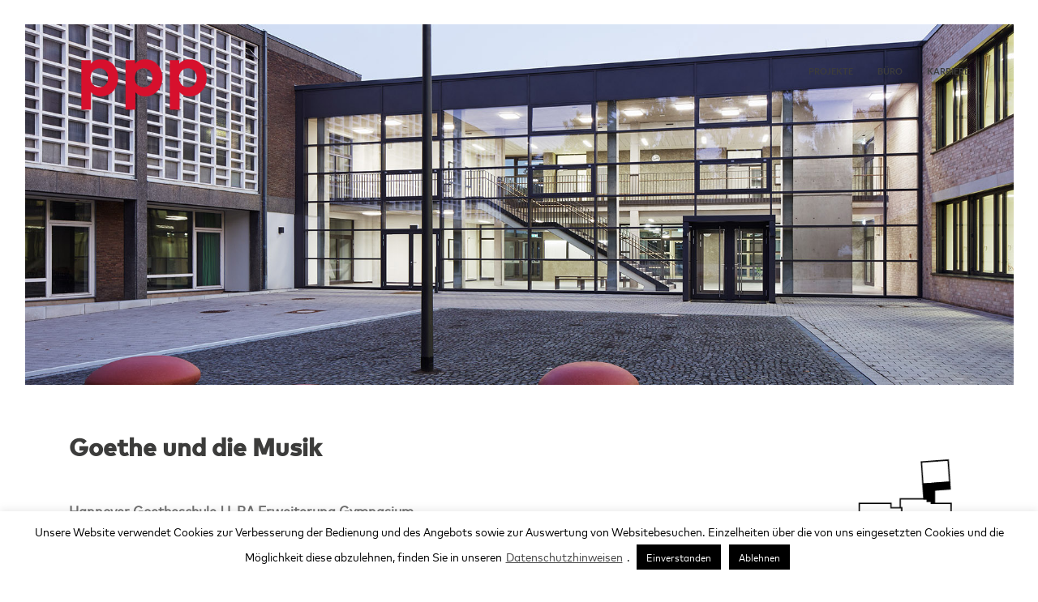

--- FILE ---
content_type: text/html; charset=UTF-8
request_url: https://www.ppp-architekten.de/portfolio/erweiterung-goetheschule-hannover-1-ba/
body_size: 14570
content:
<!DOCTYPE html>
<html lang="de">
<head>
	<meta charset="UTF-8" />
	<meta content="width=device-width,initial-scale=1.0,maximum-scale=1.0" name="viewport">
	<title>Hannover Erweiterung Goetheschule &#8211; ppp</title>
<meta name='robots' content='max-image-preview:large' />
<link rel='dns-prefetch' href='//s.w.org' />
<link rel="alternate" type="application/rss+xml" title="ppp &raquo; Feed" href="https://www.ppp-architekten.de/feed/" />
<link rel="alternate" type="application/rss+xml" title="ppp &raquo; Kommentar-Feed" href="https://www.ppp-architekten.de/comments/feed/" />
<script type="text/javascript">
window._wpemojiSettings = {"baseUrl":"https:\/\/s.w.org\/images\/core\/emoji\/14.0.0\/72x72\/","ext":".png","svgUrl":"https:\/\/s.w.org\/images\/core\/emoji\/14.0.0\/svg\/","svgExt":".svg","source":{"concatemoji":"https:\/\/www.ppp-architekten.de\/wp-includes\/js\/wp-emoji-release.min.js?ver=6.0.11"}};
/*! This file is auto-generated */
!function(e,a,t){var n,r,o,i=a.createElement("canvas"),p=i.getContext&&i.getContext("2d");function s(e,t){var a=String.fromCharCode,e=(p.clearRect(0,0,i.width,i.height),p.fillText(a.apply(this,e),0,0),i.toDataURL());return p.clearRect(0,0,i.width,i.height),p.fillText(a.apply(this,t),0,0),e===i.toDataURL()}function c(e){var t=a.createElement("script");t.src=e,t.defer=t.type="text/javascript",a.getElementsByTagName("head")[0].appendChild(t)}for(o=Array("flag","emoji"),t.supports={everything:!0,everythingExceptFlag:!0},r=0;r<o.length;r++)t.supports[o[r]]=function(e){if(!p||!p.fillText)return!1;switch(p.textBaseline="top",p.font="600 32px Arial",e){case"flag":return s([127987,65039,8205,9895,65039],[127987,65039,8203,9895,65039])?!1:!s([55356,56826,55356,56819],[55356,56826,8203,55356,56819])&&!s([55356,57332,56128,56423,56128,56418,56128,56421,56128,56430,56128,56423,56128,56447],[55356,57332,8203,56128,56423,8203,56128,56418,8203,56128,56421,8203,56128,56430,8203,56128,56423,8203,56128,56447]);case"emoji":return!s([129777,127995,8205,129778,127999],[129777,127995,8203,129778,127999])}return!1}(o[r]),t.supports.everything=t.supports.everything&&t.supports[o[r]],"flag"!==o[r]&&(t.supports.everythingExceptFlag=t.supports.everythingExceptFlag&&t.supports[o[r]]);t.supports.everythingExceptFlag=t.supports.everythingExceptFlag&&!t.supports.flag,t.DOMReady=!1,t.readyCallback=function(){t.DOMReady=!0},t.supports.everything||(n=function(){t.readyCallback()},a.addEventListener?(a.addEventListener("DOMContentLoaded",n,!1),e.addEventListener("load",n,!1)):(e.attachEvent("onload",n),a.attachEvent("onreadystatechange",function(){"complete"===a.readyState&&t.readyCallback()})),(e=t.source||{}).concatemoji?c(e.concatemoji):e.wpemoji&&e.twemoji&&(c(e.twemoji),c(e.wpemoji)))}(window,document,window._wpemojiSettings);
</script>
<style type="text/css">
img.wp-smiley,
img.emoji {
	display: inline !important;
	border: none !important;
	box-shadow: none !important;
	height: 1em !important;
	width: 1em !important;
	margin: 0 0.07em !important;
	vertical-align: -0.1em !important;
	background: none !important;
	padding: 0 !important;
}
</style>
	<link rel='stylesheet' id='wp-block-library-css'  href='https://www.ppp-architekten.de/wp-includes/css/dist/block-library/style.min.css?ver=6.0.11' type='text/css' media='all' />
<style id='global-styles-inline-css' type='text/css'>
body{--wp--preset--color--black: #000000;--wp--preset--color--cyan-bluish-gray: #abb8c3;--wp--preset--color--white: #ffffff;--wp--preset--color--pale-pink: #f78da7;--wp--preset--color--vivid-red: #cf2e2e;--wp--preset--color--luminous-vivid-orange: #ff6900;--wp--preset--color--luminous-vivid-amber: #fcb900;--wp--preset--color--light-green-cyan: #7bdcb5;--wp--preset--color--vivid-green-cyan: #00d084;--wp--preset--color--pale-cyan-blue: #8ed1fc;--wp--preset--color--vivid-cyan-blue: #0693e3;--wp--preset--color--vivid-purple: #9b51e0;--wp--preset--gradient--vivid-cyan-blue-to-vivid-purple: linear-gradient(135deg,rgba(6,147,227,1) 0%,rgb(155,81,224) 100%);--wp--preset--gradient--light-green-cyan-to-vivid-green-cyan: linear-gradient(135deg,rgb(122,220,180) 0%,rgb(0,208,130) 100%);--wp--preset--gradient--luminous-vivid-amber-to-luminous-vivid-orange: linear-gradient(135deg,rgba(252,185,0,1) 0%,rgba(255,105,0,1) 100%);--wp--preset--gradient--luminous-vivid-orange-to-vivid-red: linear-gradient(135deg,rgba(255,105,0,1) 0%,rgb(207,46,46) 100%);--wp--preset--gradient--very-light-gray-to-cyan-bluish-gray: linear-gradient(135deg,rgb(238,238,238) 0%,rgb(169,184,195) 100%);--wp--preset--gradient--cool-to-warm-spectrum: linear-gradient(135deg,rgb(74,234,220) 0%,rgb(151,120,209) 20%,rgb(207,42,186) 40%,rgb(238,44,130) 60%,rgb(251,105,98) 80%,rgb(254,248,76) 100%);--wp--preset--gradient--blush-light-purple: linear-gradient(135deg,rgb(255,206,236) 0%,rgb(152,150,240) 100%);--wp--preset--gradient--blush-bordeaux: linear-gradient(135deg,rgb(254,205,165) 0%,rgb(254,45,45) 50%,rgb(107,0,62) 100%);--wp--preset--gradient--luminous-dusk: linear-gradient(135deg,rgb(255,203,112) 0%,rgb(199,81,192) 50%,rgb(65,88,208) 100%);--wp--preset--gradient--pale-ocean: linear-gradient(135deg,rgb(255,245,203) 0%,rgb(182,227,212) 50%,rgb(51,167,181) 100%);--wp--preset--gradient--electric-grass: linear-gradient(135deg,rgb(202,248,128) 0%,rgb(113,206,126) 100%);--wp--preset--gradient--midnight: linear-gradient(135deg,rgb(2,3,129) 0%,rgb(40,116,252) 100%);--wp--preset--duotone--dark-grayscale: url('#wp-duotone-dark-grayscale');--wp--preset--duotone--grayscale: url('#wp-duotone-grayscale');--wp--preset--duotone--purple-yellow: url('#wp-duotone-purple-yellow');--wp--preset--duotone--blue-red: url('#wp-duotone-blue-red');--wp--preset--duotone--midnight: url('#wp-duotone-midnight');--wp--preset--duotone--magenta-yellow: url('#wp-duotone-magenta-yellow');--wp--preset--duotone--purple-green: url('#wp-duotone-purple-green');--wp--preset--duotone--blue-orange: url('#wp-duotone-blue-orange');--wp--preset--font-size--small: 13px;--wp--preset--font-size--medium: 20px;--wp--preset--font-size--large: 36px;--wp--preset--font-size--x-large: 42px;}.has-black-color{color: var(--wp--preset--color--black) !important;}.has-cyan-bluish-gray-color{color: var(--wp--preset--color--cyan-bluish-gray) !important;}.has-white-color{color: var(--wp--preset--color--white) !important;}.has-pale-pink-color{color: var(--wp--preset--color--pale-pink) !important;}.has-vivid-red-color{color: var(--wp--preset--color--vivid-red) !important;}.has-luminous-vivid-orange-color{color: var(--wp--preset--color--luminous-vivid-orange) !important;}.has-luminous-vivid-amber-color{color: var(--wp--preset--color--luminous-vivid-amber) !important;}.has-light-green-cyan-color{color: var(--wp--preset--color--light-green-cyan) !important;}.has-vivid-green-cyan-color{color: var(--wp--preset--color--vivid-green-cyan) !important;}.has-pale-cyan-blue-color{color: var(--wp--preset--color--pale-cyan-blue) !important;}.has-vivid-cyan-blue-color{color: var(--wp--preset--color--vivid-cyan-blue) !important;}.has-vivid-purple-color{color: var(--wp--preset--color--vivid-purple) !important;}.has-black-background-color{background-color: var(--wp--preset--color--black) !important;}.has-cyan-bluish-gray-background-color{background-color: var(--wp--preset--color--cyan-bluish-gray) !important;}.has-white-background-color{background-color: var(--wp--preset--color--white) !important;}.has-pale-pink-background-color{background-color: var(--wp--preset--color--pale-pink) !important;}.has-vivid-red-background-color{background-color: var(--wp--preset--color--vivid-red) !important;}.has-luminous-vivid-orange-background-color{background-color: var(--wp--preset--color--luminous-vivid-orange) !important;}.has-luminous-vivid-amber-background-color{background-color: var(--wp--preset--color--luminous-vivid-amber) !important;}.has-light-green-cyan-background-color{background-color: var(--wp--preset--color--light-green-cyan) !important;}.has-vivid-green-cyan-background-color{background-color: var(--wp--preset--color--vivid-green-cyan) !important;}.has-pale-cyan-blue-background-color{background-color: var(--wp--preset--color--pale-cyan-blue) !important;}.has-vivid-cyan-blue-background-color{background-color: var(--wp--preset--color--vivid-cyan-blue) !important;}.has-vivid-purple-background-color{background-color: var(--wp--preset--color--vivid-purple) !important;}.has-black-border-color{border-color: var(--wp--preset--color--black) !important;}.has-cyan-bluish-gray-border-color{border-color: var(--wp--preset--color--cyan-bluish-gray) !important;}.has-white-border-color{border-color: var(--wp--preset--color--white) !important;}.has-pale-pink-border-color{border-color: var(--wp--preset--color--pale-pink) !important;}.has-vivid-red-border-color{border-color: var(--wp--preset--color--vivid-red) !important;}.has-luminous-vivid-orange-border-color{border-color: var(--wp--preset--color--luminous-vivid-orange) !important;}.has-luminous-vivid-amber-border-color{border-color: var(--wp--preset--color--luminous-vivid-amber) !important;}.has-light-green-cyan-border-color{border-color: var(--wp--preset--color--light-green-cyan) !important;}.has-vivid-green-cyan-border-color{border-color: var(--wp--preset--color--vivid-green-cyan) !important;}.has-pale-cyan-blue-border-color{border-color: var(--wp--preset--color--pale-cyan-blue) !important;}.has-vivid-cyan-blue-border-color{border-color: var(--wp--preset--color--vivid-cyan-blue) !important;}.has-vivid-purple-border-color{border-color: var(--wp--preset--color--vivid-purple) !important;}.has-vivid-cyan-blue-to-vivid-purple-gradient-background{background: var(--wp--preset--gradient--vivid-cyan-blue-to-vivid-purple) !important;}.has-light-green-cyan-to-vivid-green-cyan-gradient-background{background: var(--wp--preset--gradient--light-green-cyan-to-vivid-green-cyan) !important;}.has-luminous-vivid-amber-to-luminous-vivid-orange-gradient-background{background: var(--wp--preset--gradient--luminous-vivid-amber-to-luminous-vivid-orange) !important;}.has-luminous-vivid-orange-to-vivid-red-gradient-background{background: var(--wp--preset--gradient--luminous-vivid-orange-to-vivid-red) !important;}.has-very-light-gray-to-cyan-bluish-gray-gradient-background{background: var(--wp--preset--gradient--very-light-gray-to-cyan-bluish-gray) !important;}.has-cool-to-warm-spectrum-gradient-background{background: var(--wp--preset--gradient--cool-to-warm-spectrum) !important;}.has-blush-light-purple-gradient-background{background: var(--wp--preset--gradient--blush-light-purple) !important;}.has-blush-bordeaux-gradient-background{background: var(--wp--preset--gradient--blush-bordeaux) !important;}.has-luminous-dusk-gradient-background{background: var(--wp--preset--gradient--luminous-dusk) !important;}.has-pale-ocean-gradient-background{background: var(--wp--preset--gradient--pale-ocean) !important;}.has-electric-grass-gradient-background{background: var(--wp--preset--gradient--electric-grass) !important;}.has-midnight-gradient-background{background: var(--wp--preset--gradient--midnight) !important;}.has-small-font-size{font-size: var(--wp--preset--font-size--small) !important;}.has-medium-font-size{font-size: var(--wp--preset--font-size--medium) !important;}.has-large-font-size{font-size: var(--wp--preset--font-size--large) !important;}.has-x-large-font-size{font-size: var(--wp--preset--font-size--x-large) !important;}
</style>
<link rel='stylesheet' id='cookie-law-info-css'  href='https://www.ppp-architekten.de/wp-content/plugins/cookie-law-info/legacy/public/css/cookie-law-info-public.css?ver=3.3.9' type='text/css' media='all' />
<link rel='stylesheet' id='cookie-law-info-gdpr-css'  href='https://www.ppp-architekten.de/wp-content/plugins/cookie-law-info/legacy/public/css/cookie-law-info-gdpr.css?ver=3.3.9' type='text/css' media='all' />
<link rel='stylesheet' id='tm-timber-css'  href='https://www.ppp-architekten.de/wp-content/themes/marquez/assets/css/skin_css/marquez/regular.core.min.css?ver=1.1.6.1' type='text/css' media='all' />
<link rel='stylesheet' id='tm-style-css'  href='https://www.ppp-architekten.de/wp-content/themes/marquez/style.css?ver=1.1.6.1' type='text/css' media='all' />
<style id='tm-style-inline-css' type='text/css'>
/* ThemeMountain Theme Customizer CSS Output regular */
body {font-family: "Open Sans", "Helvetica Neue", sans-serif; font-variant: "regular"; font-size: 18px; line-height: 1.5; letter-spacing: 0px;}

.header .navigation > ul > li > a, .side-navigation > ul > li > a, .overlay-navigation > ul > li > a, .grid-filter-menu a {font-family: "Lato", "Helvetica Neue", sans-serif; font-variant: "700"; letter-spacing: 0px;}

input, button, .button, select, textarea {font-family: "Lato", "Helvetica Neue", sans-serif; font-variant: "regular"; letter-spacing: 0;}

.project-title, .product-title, .project-description {font-family: "Lato", "Helvetica Neue", sans-serif; font-variant: "regular"; letter-spacing: 0;}

.lead {font-family: "Open Sans", "Helvetica Neue", sans-serif; font-variant: "regular"; font-size: 20px; line-height: 1.8; letter-spacing: 0;}

.lead {color: #666666;}

blockquote p {font-family: "Open Sans", "Helvetica Neue", sans-serif; font-variant: "regular"; font-size: 18px; line-height: 1.8; letter-spacing: 0px;}

h1, h2, h3, h4, h5, h6 {font-family: "Lato", "Helvetica Neue", sans-serif; font-variant: "regular"; line-height: 1; letter-spacing: 0;}

h1 {font-size: 200px;}

h2 {font-size: 50px;}

h3 {font-size: 40px;}

h4 {font-size: 30px;}

h5 {font-size: 20px;}

h6 {font-size: 15px;}

.header .logo {width:185px;}

.header-compact .logo {width:185px;}

.header .logo a:hover {opacity: 1 !important;}

.overlay-navigation > ul > li > a {color: #999;}

.overlay-navigation>ul>li>a:hover, .overlay-navigation>ul>li.current>a, .overlay-navigation ul li.current>a:hover, .overlay-navigation .sub-menu a:hover, .overlay-navigation .sub-menu .current>a {color: #000;}

.overlay-navigation-wrapper {background-color: #ffffff;}

.overlay-navigation-wrapper .navigation-hide a {color: #d7102d;}

.overlay-navigation-wrapper .navigation-hide a:hover {color: #000;}

.overlay-navigation-wrapper .menu-title {color: #000;}

.overlay-navigation-footer, .overlay-navigation-footer .social-list a {color: #666;}

.side-navigation > ul > li > a {color: #888;}

.side-navigation ul li a:hover, .side-navigation ul li.current > a, .side-navigation ul li.current a:hover {color: #fff;}

.side-navigation-wrapper {background-color: #111;}

.side-navigation-wrapper .navigation-hide a {color: #666;}

.side-navigation-wrapper .navigation-hide a:hover {color: #fff;}

.side-navigation-footer, .side-navigation-footer .social-list a {color: #666;}

.navigation .sub-menu:not(.custom-content) a, .navigation .sub-menu.custom-content, .navigation .mega-sub-menu, .navigation .dropdown-list {background-color: #3c3c3b;}

.navigation .dropdown-list:not(.custom-content) li a:not(.button), .navigation .sub-menu li a:not(.button), .navigation .mega-sub-menu ul li a:not(.button), .navigation .dropdown-list li a:not(.button) {color: #e8e8e8;}

.navigation .sub-menu:not(.custom-content) li.current > a, .navigation .sub-menu:not(.custom-content) li:hover > a, .navigation .mega-sub-menu:not(.custom-content) ul li:hover > a, .navigation .dropdown-list:not(.custom-content) li:hover a {background-color: #3c3c3b;}

.header .logo, .header .header-inner .navigation > ul > li, .header .header-inner .navigation > ul > li > a:not(.button), .header .header-inner .dropdown > .nav-icon {height: 116px; line-height: 116px;}

.header-compact .logo, .header-compact .header-inner .navigation > ul > li, .header-compact .header-inner .navigation > ul > li > a:not(.button), .header-compact .header-inner .dropdown > .nav-icon {height: 0px; line-height: 0px;}

.header .logo a {background-color: rgba(0,0,0,0);}

body {background-color: #FFFFFF;}
.header {border-top-color: #FFFFFF;}
.content > .section-block:first-child + .section-block, .content > .scroll-to-top + .section-block + .section-block {border-top-color: #FFFFFF;}

body, .content {background-color: #FFFFFF;}

body {color: #666;}

h1, h2, h3, h4, h5, h6 {color: #3c3c3b;}

h1 a,h2 a,h3 a,h4 a,h5 a,h6 a {color: #232323;}

h1 a:hover,h2 a:hover,h3 a:hover,h4 a:hover,h5 a:hover,h6 a:hover {color: #d7102d;}

a, p a, .box a:not(.button) {color: #3c3c3b;}

a:hover, p a:hover, .box a:hover:not(.button), .social-list li a:hover, .post-info a:hover, .widget a:hover, .team-1 .social-list a:hover, .team-2 .social-list a:hover, .side-navigation-footer .social-list a:hover, .accordion li a:hover, .accordion li.active a, .tabs li a:hover, .tabs li.active a, .tabs li.active a:hover, .blog-masonry .with-background .post-read-more a:hover, .post-info-over a:hover, .post-info-over a:hover span, .post-author-aside a:hover, .post-love a:hover, .post-love a:hover span, .navigation-hide a, .footer .social-list a:hover, .scroll-to-top a:hover, .footer .list-group a:hover + .post-info .post-date, #tml-exit, .scroll-down a:hover, .footer .navigation a:hover, .footer .footer-top a:not(.button):hover {color: #d7102d;}

input, textarea, select, .comment-form .form-element,  .comment-form textarea,  .search-form-container .form-element {background-color: #fafafa;}

input, textarea, select, .comment-form .form-element,  .comment-form textarea,  .search-form-container .form-element {border-color: rgba(2552,552,255,0);}

::-webkit-input-placeholder {color: #666;}
:focus ::-webkit-input-placeholder {color: #666;}
:-moz-placeholder {color: #666;}
:focus ::-moz-placeholder {color: #666;}
:-ms-input-placeholder {color: #666;}
:focus:-ms-input-placeholder {color: #666;}

input:focus, textarea:focus, select:focus, .comment-form .form-element:focus,  .comment-form textarea:focus,  .search-form-container .form-element:focus {background-color: #f4f4f4;}

input:focus, textarea:focus, select:focus, .comment-form .form-element:focus, .comment-form textarea:focus, .search-form-container .form-element:focus {border-color: rgba(2552,552,255,0);}

input:focus, textarea:focus, select:focus, .comment-form .form-element:focus, .comment-form textarea:focus, .search-form-container .form-element:focus {color: #000;}

input[type=submit] {background-color: #000;}

input[type=submit] {border-color: #000;}

input[type=submit] {color: #fff;}

input[type=submit]:hover {background-color: #fa0000;}

input[type=submit]:hover {border-color: #fa0000;}

input[type=submit]:hover {color: #fff;}

.wpcf7-form-control-wrap input, .wpcf7-form-control-wrap textarea, .wpcf7-form-control-wrap[class*="select-"] select {background-color: #fff;}

.wpcf7-form-control-wrap input, .wpcf7-form-control-wrap textarea, .wpcf7-form-control-wrap[class*="select-"] select {border-color: #eee;}

.wpcf7 ::-webkit-input-placeholder {color: #666;}
.wpcf7 :focus ::-webkit-input-placeholder {color: #666;}
.wpcf7 :-moz-placeholder {color: #666;}
.wpcf7 :focus ::-moz-placeholder {color: #666;}
.wpcf7 :-ms-input-placeholder {color: #666;}
.wpcf7 :focus:-ms-input-placeholder {color: #666;}

.wpcf7-form-control-wrap input:focus, .wpcf7-form-control-wrap textarea:focus, .wpcf7-form-control-wrap[class*="select-"] select:focus, .wpcf7-form-control-wrap input.wpcf7-not-valid:focus, .wpcf7-form-control-wrap textarea.wpcf7-not-valid:focus, .wpcf7-form-control-wrap[class*="select-"] select.wpcf7-not-valid:focus {background-color: #fff;}

.wpcf7-form-control-wrap input:focus, .wpcf7-form-control-wrap textarea:focus, .wpcf7-form-control-wrap[class*="select-"] select:focus, .wpcf7-form-control-wrap input.wpcf7-not-valid:focus, .wpcf7-form-control-wrap textarea.wpcf7-not-valid:focus, .wpcf7-form-control-wrap[class*="select-"] select.wpcf7-not-valid:focus {border-color: #eee;}

.wpcf7-form-control-wrap input:focus, .wpcf7-form-control-wrap textarea:focus, .wpcf7-form-control-wrap[class*="select-"] select:focus, .wpcf7-form-control-wrap input.wpcf7-not-valid:focus, .wpcf7-form-control-wrap textarea.wpcf7-not-valid:focus, .wpcf7-form-control-wrap[class*="select-"] select.wpcf7-not-valid:focus {color: #000;}

.wpcf7-form-control-wrap input.wpcf7-not-valid, .wpcf7-form-control-wrap textarea.wpcf7-not-valid, .wpcf7-form-control-wrap[class*="select-"] select.wpcf7-not-valid {background-color: #ddd;}

.wpcf7-form-control-wrap input.wpcf7-not-valid, .wpcf7-form-control-wrap textarea.wpcf7-not-valid, .wpcf7-form-control-wrap[class*="select-"] select.wpcf7-not-valid {border-color: rgba(221, 221, 221, 0);}

.wpcf7-form-control-wrap input.wpcf7-not-valid, .wpcf7-form-control-wrap textarea.wpcf7-not-valid, .wpcf7-form-control-wrap[class*="select-"] select.wpcf7-not-valid {color: #666;}

.footer .form-submit, .wpcf7 .wpcf7-submit {background-color: #000;}

.footer .form-submit, .wpcf7 .wpcf7-submit {border-color: #000;}

.footer .form-submit:hover, .wpcf7 .wpcf7-submit:hover {background-color: #fa0000;}

.footer .form-submit:hover, .wpcf7 .wpcf7-submit:hover {border-color: #fa0000;}

.footer .form-submit, .wpcf7 .wpcf7-submit {color: #fff;}

.footer .form-submit:hover, .wpcf7 .wpcf7-submit:hover {color: #fff;}

.footer .form-response, .wpcf7-response-output.wpcf7-validation-errors {color: #666;}

.wpcf7-checkbox input + .wpcf7-list-item-label:before, input.wpcf7-acceptance:before, .wpcf7-radio input + .wpcf7-list-item-label:before {background-color: #fff;}

.wpcf7-checkbox input + .wpcf7-list-item-label:before, input.wpcf7-acceptance:before, .wpcf7-radio input + .wpcf7-list-item-label:before {border-color: #eee;}

.wpcf7-checkbox input:checked + .wpcf7-list-item-label:before, input:checked.wpcf7-acceptance:before {background-color: #fff;}

.wpcf7-radio input:checked + .wpcf7-list-item-label:before {box-shadow: inset 0px 0px 0px 4px #fff;}

.wpcf7-checkbox input:checked + .wpcf7-list-item-label:before, input:checked.wpcf7-acceptance:before {color: #666;}

.wpcf7-radio input:checked + .wpcf7-list-item-label:before {background-color: #666;}

.footer .form-element, .footer textarea, .footer .wpcf7-form-control-wrap input, .footer .wpcf7-form-control-wrap textarea {background-color: #fff;}

.footer .form-element, .footer textarea, .footer .wpcf7-form-control-wrap input, .footer .wpcf7-form-control-wrap textarea {border-color: rgba(255, 255, 255, 0);}

.footer ::-webkit-input-placeholder, .footer .wpcf7 ::-webkit-input-placeholder {color: #666;}
.footer :focus::-webkit-input-placeholder, .footer .wpcf7 :focus ::-webkit-input-placeholder {color: #666;}
.footer ::-moz-placeholder, .footer .wpcf7 :-moz-placeholder {color: #666;}
.footer :focus::-moz-placeholder, .footer .wpcf7 :focus ::-moz-placeholder {color: #666;}
.footer :-ms-input-placeholder, .footer .wpcf7 :-ms-input-placeholder {color: #666;}
.footer :focus:-ms-input-placeholder, .footer .wpcf7 :focus:-ms-input-placeholder {color: #666;}

.footer .form-element:focus, .footer textarea:focus,.footer .form-element.required-field:focus, .footer textarea.required-field:focus, .footer .wpcf7-form-control-wrap input:focus, .footer .wpcf7-form-control-wrap textarea:focus, .footer .wpcf7-form-control-wrap input.wpcf7-not-valid:focus, .footer .wpcf7-form-control-wrap textarea.wpcf7-not-valid:focus {background-color: #fff;}

.footer .form-element:focus, .footer textarea:focus,.footer .form-element.required-field:focus, .footer textarea.required-field:focus, .footer .wpcf7-form-control-wrap input:focus, .footer .wpcf7-form-control-wrap textarea:focus, .footer .wpcf7-form-control-wrap input.wpcf7-not-valid:focus, .footer .wpcf7-form-control-wrap textarea.wpcf7-not-valid:focus {border-color: rgba(255, 255, 255, 0);}

.footer .form-element:focus, .footer textarea:focus,.footer .form-element.required-field:focus, .footer textarea.required-field:focus, .footer .wpcf7-form-control-wrap input:focus, .footer .wpcf7-form-control-wrap textarea:focus, .footer .wpcf7-form-control-wrap input.wpcf7-not-valid:focus, .footer .wpcf7-form-control-wrap textarea.wpcf7-not-valid:focus {color: #000;}

.footer .form-element.required-field, .footer textarea.required-field, .footer .wpcf7-form-control-wrap input.wpcf7-not-valid, .footer .wpcf7-form-control-wrap textarea.wpcf7-not-valid {background-color: #ddd;}

.footer .form-element.required-field, .footer textarea.required-field, .footer .wpcf7-form-control-wrap input.wpcf7-not-valid, .footer .wpcf7-form-control-wrap textarea.wpcf7-not-valid {border-color: #ddd;}

.footer .form-element.required-field, .footer textarea.required-field, .footer .wpcf7-form-control-wrap input.wpcf7-not-valid, .footer .wpcf7-form-control-wrap textarea.wpcf7-not-valid {color: #666;}

.footer .wpcf7-form-control-wrap input.wpcf7-not-valid, .footer .wpcf7-form-control-wrap textarea.wpcf7-not-valid {background-color: #ddd;}

.footer .wpcf7-form-control-wrap input.wpcf7-not-valid, .footer .wpcf7-form-control-wrap textarea.wpcf7-not-valid {border-color: rgba(221, 221, 221, 0);}

.footer .wpcf7-form-control-wrap input.wpcf7-not-valid, .footer .wpcf7-form-control-wrap textarea.wpcf7-not-valid {color: #666;}

.footer .form-submit, .footer .wpcf7 .wpcf7-submit {background-color: #232323;}

.footer .form-submit, .footer .wpcf7 .wpcf7-submit {border-color: #232323;}

.footer .form-submit:hover, .footer .wpcf7 .wpcf7-submit:hover {background-color: #d7102d;}

.footer .form-submit:hover, .footer .wpcf7 .wpcf7-submit:hover {border-color: #d7102d;}

.footer .form-submit, .footer .wpcf7 .wpcf7-submit {color: #fff;}

.footer .form-submit:hover, .footer .wpcf7 .wpcf7-submit:hover {color: #fff;}

.footer .form-response, .footer .wpcf7-response-output.wpcf7-validation-errors {color: #666;}

.tm-lightbox {background-color: rgba(255,255,255,1);}

.tml-nav {color: rgba(0,0,0,0.4);}

#tml-caption span {background-color: rgba(255,255,255,1);}

#tml-caption span {color: #232323;}

@keyframes color {100%,0%{stroke:#d7102d;border-bottom-color:#d7102d;}40%{stroke:#d7102d;border-bottom-color:#d7102d;}66%{stroke:#d7102d;border-bottom-color:#d7102d;}80%,90%{stroke:#d7102d;border-bottom-color:#d7102d;}}

.tm-loader .stroke {stroke-width: 2px;}

.tm-loader, .tm-loader, .tm-loader #circle {width: 4rem; height: 4rem;}

.header .dropdown>.button:not(.nav-icon), .header .v-align-middle>.button:not(.nav-icon) {background-color: #3c3c3b;}

.header .dropdown>.button:not(.nav-icon), .header .v-align-middle>.button:not(.nav-icon) {border-color: #3c3c3b;}

.header .dropdown>.button:not(.nav-icon), .header .v-align-middle>.button:not(.nav-icon) {color: #FFF;}

.header .dropdown>.button:not(.nav-icon), .header .v-align-middle>.button:not(.nav-icon):hover {background-color: #d7102d;}

.header .dropdown>.button:not(.nav-icon), .header .v-align-middle>.button:not(.nav-icon):hover {border-color: #d7102d;}

.header .dropdown>.button:not(.nav-icon), .header .v-align-middle>.button:not(.nav-icon):hover {color: #FFF;}

.header-transparent .header-inner > .nav-bar {border-bottom-color: rgba(255,255,255,0);}

.header-background .header-inner, .header-background .header-inner > .nav-bar {border-bottom-color: rgba(255,255,255,0);}

.header-transparent .navigation > ul > li > a {color: #3c3c3b;}

.header-transparent .navigation > ul > li > a:hover {color: #d7102d;}

.header-transparent .navigation > ul > li.current > a, .header-transparent .navigation > ul > li.current > a:hover {color: #cecece;}

.header-background .navigation > ul > li > a {color: #3c3c3b !important;}

.header-background .navigation > ul > li > a:hover {color: #d7102d !important;}

.header-background .navigation > ul > li.current > a, .header-background .navigation > ul > li.current > a:hover {color: #3c3c3b !important;}

.navigation .sub-menu:not(.custom-content) a, .navigation .sub-menu.custom-content, .navigation .mega-sub-menu, .navigation .dropdown-list {background-color: #3c3c3b;}

.navigation .dropdown-list:not(.custom-content) li a:not(.button), .navigation .sub-menu li a:not(.button), .navigation .mega-sub-menu ul li a:not(.button), .navigation .dropdown-list li a:not(.button) {color: #e8e8e8;}

.navigation .sub-menu li.current>a:not(.button), .navigation .sub-menu li.current>a:not(.button):hover, .navigation .sub-menu li > a:not(.button):hover, .navigation .mega-sub-menu ul li > a:not(.button):hover, .navigation .dropdown-list li > a:not(.button):hover, .navigation .cart-overview .product-title:hover, .navigation .cart-overview .product-remove:hover {color: #d7102d;}

.navigation .sub-menu:not(.custom-content) li.current > a, .navigation .sub-menu:not(.custom-content) li:hover > a, .navigation .mega-sub-menu:not(.custom-content) ul li:hover > a, .navigation .dropdown-list:not(.custom-content) li:hover a {background-color: #3c3c3b;}

.header .header-inner, .header-transparent .header-inner {background-color: rgba(255, 255, 255, 0);}

.header-background .header-inner {background-color: rgba(255,255,255,0);}

.header-transparent .navigation .navigation-show.nav-icon {background-color: #d7102d;}

.header .navigation .navigation-show.nav-icon {color: #eaeaea;}

.header .navigation .navigation-show.nav-icon:hover {color: #d7102d !important;}

.footer {background-color: #f4f4f4;}

.footer {color: #666;}

.footer-top a:not(.button) {color: #666;}

.footer-top a:not(.button):hover {color: #ff4556 !important;}

.footer h1, .footer h2, .footer h3, .footer h4, .footer h5, .footer h6 {color: #000;}

.footer .widget, .footer .widget a:not([class*="icon-"]) {font-size: 13px;}

.tm-loader { margin: -2rem 0 0 -2rem; }
.header .logo a:first-child { width: 185px; }
.tm-themestyle-marquez_regular .header .logo a:last-child { left: 185px; }
.tm-themestyle-marquez_regular .header.header-background .logo:not(.logo-center) a:first-child, .tm-themestyle-marquez_regular .header.header-background .logo:not(.logo-center) a:last-child, .tm-themestyle-marquez_regular .header-background .logo:not(.center) + .nav-left { -webkit-transform: translateX(-185px); -ms-transform: translateX(-185px); transform: translateX(-185px);}

</style>
<script type='text/javascript' src='https://www.ppp-architekten.de/wp-includes/js/jquery/jquery.min.js?ver=3.6.0' id='jquery-core-js'></script>
<script type='text/javascript' src='https://www.ppp-architekten.de/wp-includes/js/jquery/jquery-migrate.min.js?ver=3.3.2' id='jquery-migrate-js'></script>
<script type='text/javascript' id='cookie-law-info-js-extra'>
/* <![CDATA[ */
var Cli_Data = {"nn_cookie_ids":[],"cookielist":[],"non_necessary_cookies":[],"ccpaEnabled":"","ccpaRegionBased":"","ccpaBarEnabled":"","strictlyEnabled":["necessary","obligatoire"],"ccpaType":"gdpr","js_blocking":"","custom_integration":"","triggerDomRefresh":"","secure_cookies":""};
var cli_cookiebar_settings = {"animate_speed_hide":"500","animate_speed_show":"500","background":"#FFF","border":"#b1a6a6c2","border_on":"","button_1_button_colour":"#000","button_1_button_hover":"#000000","button_1_link_colour":"#fff","button_1_as_button":"1","button_1_new_win":"","button_2_button_colour":"#333","button_2_button_hover":"#292929","button_2_link_colour":"#444","button_2_as_button":"","button_2_hidebar":"","button_3_button_colour":"#000","button_3_button_hover":"#000000","button_3_link_colour":"#fff","button_3_as_button":"1","button_3_new_win":"","button_4_button_colour":"#000","button_4_button_hover":"#000000","button_4_link_colour":"#62a329","button_4_as_button":"","button_7_button_colour":"#61a229","button_7_button_hover":"#4e8221","button_7_link_colour":"#fff","button_7_as_button":"1","button_7_new_win":"","font_family":"inherit","header_fix":"","notify_animate_hide":"1","notify_animate_show":"","notify_div_id":"#cookie-law-info-bar","notify_position_horizontal":"right","notify_position_vertical":"bottom","scroll_close":"","scroll_close_reload":"","accept_close_reload":"","reject_close_reload":"","showagain_tab":"","showagain_background":"#fff","showagain_border":"#000","showagain_div_id":"#cookie-law-info-again","showagain_x_position":"100px","text":"#000","show_once_yn":"","show_once":"10000","logging_on":"","as_popup":"","popup_overlay":"1","bar_heading_text":"","cookie_bar_as":"banner","popup_showagain_position":"bottom-right","widget_position":"left"};
var log_object = {"ajax_url":"https:\/\/www.ppp-architekten.de\/wp-admin\/admin-ajax.php"};
/* ]]> */
</script>
<script type='text/javascript' src='https://www.ppp-architekten.de/wp-content/plugins/cookie-law-info/legacy/public/js/cookie-law-info-public.js?ver=3.3.9' id='cookie-law-info-js'></script>
<link rel="https://api.w.org/" href="https://www.ppp-architekten.de/wp-json/" /><link rel="EditURI" type="application/rsd+xml" title="RSD" href="https://www.ppp-architekten.de/xmlrpc.php?rsd" />
<link rel="wlwmanifest" type="application/wlwmanifest+xml" href="https://www.ppp-architekten.de/wp-includes/wlwmanifest.xml" /> 
<meta name="generator" content="WordPress 6.0.11" />
<link rel="canonical" href="https://www.ppp-architekten.de/portfolio/erweiterung-goetheschule-hannover-1-ba/" />
<link rel='shortlink' href='https://www.ppp-architekten.de/?p=4478' />
<link rel="alternate" type="application/json+oembed" href="https://www.ppp-architekten.de/wp-json/oembed/1.0/embed?url=https%3A%2F%2Fwww.ppp-architekten.de%2Fportfolio%2Ferweiterung-goetheschule-hannover-1-ba%2F" />
<link rel="alternate" type="text/xml+oembed" href="https://www.ppp-architekten.de/wp-json/oembed/1.0/embed?url=https%3A%2F%2Fwww.ppp-architekten.de%2Fportfolio%2Ferweiterung-goetheschule-hannover-1-ba%2F&#038;format=xml" />
<link rel="icon" href="https://www.ppp-architekten.de/wp-content/uploads/2021/04/favicon.ico" sizes="32x32" />
<link rel="icon" href="https://www.ppp-architekten.de/wp-content/uploads/2021/04/favicon.ico" sizes="192x192" />
<link rel="apple-touch-icon" href="https://www.ppp-architekten.de/wp-content/uploads/2021/04/favicon.ico" />
<meta name="msapplication-TileImage" content="https://www.ppp-architekten.de/wp-content/uploads/2021/04/favicon.ico" />
		<style type="text/css" id="wp-custom-css">
			img:hover {
  -webkit-filter: grayscale(0%); /* For Webkit browsers */
  -webkit-transition: .5s ease-in-out; /* For Webkit browsers */
  -moz-filter: grayscale(0%); /* For Firefox */
  -moz-transition: .5s ease-in-out; /* For FireFox */
  -o-filter: grayscale(0%);
  -o-transition: .5s ease-in-out;
} 
 
img {
  -webkit-filter: grayscale(100%); /* For Webkit browsers */
  -webkit-transition: .5s ease-in-out; /* For Webkit browsers */
  -moz-filter: grayscale(100%); /* For Firefox */
  -moz-transition: .5s ease-in-out; /* For Firefox */
  -o-filter: grayscale(100%); 
  -o-transition: .5s ease-in-out;
}

.single-tm_folio img {
  -webkit-filter: none !important; /* For Webkit browsers */
  -webkit-transition: none !important; /* For Webkit browsers */
  -moz-filter: none !important; /* For Firefox */
  -moz-transition: none !important; /* For Firefox */
  -o-filter: none !important; 
  -o-transition: none !important;
}

.logo-inner img {
    -webkit-transition-duration: 0s !important;
    transition-duration: 0s !important;
	-webkit-filter: none;
    -moz-filter: none;
    -o-filter: none;
	-webkit-transition-property: none;
-moz-transition-property: none;
-o-transition-property: none;
transition-property: none;
}
.no-italics {
    font-style: normal; 
		color: #ff0000;
	 	opacity: 1;
}

table tbody tr:nth-child(even) td, table tbody tr:nth-child(even) th {
    background-color: #ffffff;
}

table.tblPreise tr {
	vertical-align:top;
}

table.tblPreise,
table.tblPreise td {
	border:0px !important;
	font-size: 18px;
}

table.tblPreise td {
	padding:0px;
	height:30px !important;
}

@media only screen and (max-width: 960px) {
table:not(.non-responsive)>tbody>tr>td {
    display: table-cell;
}
	
table:not(.non-responsive)>tbody {
    display: table-row-group;
    white-space: unset; 
}
	
}

		</style>
		<style id="kirki-inline-styles">/* cyrillic-ext */
@font-face {
  font-family: 'Open Sans';
  font-style: normal;
  font-weight: 400;
  font-stretch: 100%;
  font-display: swap;
  src: url(https://www.ppp-architekten.de/wp-content/fonts/open-sans/memSYaGs126MiZpBA-UvWbX2vVnXBbObj2OVZyOOSr4dVJWUgsjZ0B4taVIGxA.woff2) format('woff2');
  unicode-range: U+0460-052F, U+1C80-1C8A, U+20B4, U+2DE0-2DFF, U+A640-A69F, U+FE2E-FE2F;
}
/* cyrillic */
@font-face {
  font-family: 'Open Sans';
  font-style: normal;
  font-weight: 400;
  font-stretch: 100%;
  font-display: swap;
  src: url(https://www.ppp-architekten.de/wp-content/fonts/open-sans/memSYaGs126MiZpBA-UvWbX2vVnXBbObj2OVZyOOSr4dVJWUgsjZ0B4kaVIGxA.woff2) format('woff2');
  unicode-range: U+0301, U+0400-045F, U+0490-0491, U+04B0-04B1, U+2116;
}
/* greek-ext */
@font-face {
  font-family: 'Open Sans';
  font-style: normal;
  font-weight: 400;
  font-stretch: 100%;
  font-display: swap;
  src: url(https://www.ppp-architekten.de/wp-content/fonts/open-sans/memSYaGs126MiZpBA-UvWbX2vVnXBbObj2OVZyOOSr4dVJWUgsjZ0B4saVIGxA.woff2) format('woff2');
  unicode-range: U+1F00-1FFF;
}
/* greek */
@font-face {
  font-family: 'Open Sans';
  font-style: normal;
  font-weight: 400;
  font-stretch: 100%;
  font-display: swap;
  src: url(https://www.ppp-architekten.de/wp-content/fonts/open-sans/memSYaGs126MiZpBA-UvWbX2vVnXBbObj2OVZyOOSr4dVJWUgsjZ0B4jaVIGxA.woff2) format('woff2');
  unicode-range: U+0370-0377, U+037A-037F, U+0384-038A, U+038C, U+038E-03A1, U+03A3-03FF;
}
/* hebrew */
@font-face {
  font-family: 'Open Sans';
  font-style: normal;
  font-weight: 400;
  font-stretch: 100%;
  font-display: swap;
  src: url(https://www.ppp-architekten.de/wp-content/fonts/open-sans/memSYaGs126MiZpBA-UvWbX2vVnXBbObj2OVZyOOSr4dVJWUgsjZ0B4iaVIGxA.woff2) format('woff2');
  unicode-range: U+0307-0308, U+0590-05FF, U+200C-2010, U+20AA, U+25CC, U+FB1D-FB4F;
}
/* math */
@font-face {
  font-family: 'Open Sans';
  font-style: normal;
  font-weight: 400;
  font-stretch: 100%;
  font-display: swap;
  src: url(https://www.ppp-architekten.de/wp-content/fonts/open-sans/memSYaGs126MiZpBA-UvWbX2vVnXBbObj2OVZyOOSr4dVJWUgsjZ0B5caVIGxA.woff2) format('woff2');
  unicode-range: U+0302-0303, U+0305, U+0307-0308, U+0310, U+0312, U+0315, U+031A, U+0326-0327, U+032C, U+032F-0330, U+0332-0333, U+0338, U+033A, U+0346, U+034D, U+0391-03A1, U+03A3-03A9, U+03B1-03C9, U+03D1, U+03D5-03D6, U+03F0-03F1, U+03F4-03F5, U+2016-2017, U+2034-2038, U+203C, U+2040, U+2043, U+2047, U+2050, U+2057, U+205F, U+2070-2071, U+2074-208E, U+2090-209C, U+20D0-20DC, U+20E1, U+20E5-20EF, U+2100-2112, U+2114-2115, U+2117-2121, U+2123-214F, U+2190, U+2192, U+2194-21AE, U+21B0-21E5, U+21F1-21F2, U+21F4-2211, U+2213-2214, U+2216-22FF, U+2308-230B, U+2310, U+2319, U+231C-2321, U+2336-237A, U+237C, U+2395, U+239B-23B7, U+23D0, U+23DC-23E1, U+2474-2475, U+25AF, U+25B3, U+25B7, U+25BD, U+25C1, U+25CA, U+25CC, U+25FB, U+266D-266F, U+27C0-27FF, U+2900-2AFF, U+2B0E-2B11, U+2B30-2B4C, U+2BFE, U+3030, U+FF5B, U+FF5D, U+1D400-1D7FF, U+1EE00-1EEFF;
}
/* symbols */
@font-face {
  font-family: 'Open Sans';
  font-style: normal;
  font-weight: 400;
  font-stretch: 100%;
  font-display: swap;
  src: url(https://www.ppp-architekten.de/wp-content/fonts/open-sans/memSYaGs126MiZpBA-UvWbX2vVnXBbObj2OVZyOOSr4dVJWUgsjZ0B5OaVIGxA.woff2) format('woff2');
  unicode-range: U+0001-000C, U+000E-001F, U+007F-009F, U+20DD-20E0, U+20E2-20E4, U+2150-218F, U+2190, U+2192, U+2194-2199, U+21AF, U+21E6-21F0, U+21F3, U+2218-2219, U+2299, U+22C4-22C6, U+2300-243F, U+2440-244A, U+2460-24FF, U+25A0-27BF, U+2800-28FF, U+2921-2922, U+2981, U+29BF, U+29EB, U+2B00-2BFF, U+4DC0-4DFF, U+FFF9-FFFB, U+10140-1018E, U+10190-1019C, U+101A0, U+101D0-101FD, U+102E0-102FB, U+10E60-10E7E, U+1D2C0-1D2D3, U+1D2E0-1D37F, U+1F000-1F0FF, U+1F100-1F1AD, U+1F1E6-1F1FF, U+1F30D-1F30F, U+1F315, U+1F31C, U+1F31E, U+1F320-1F32C, U+1F336, U+1F378, U+1F37D, U+1F382, U+1F393-1F39F, U+1F3A7-1F3A8, U+1F3AC-1F3AF, U+1F3C2, U+1F3C4-1F3C6, U+1F3CA-1F3CE, U+1F3D4-1F3E0, U+1F3ED, U+1F3F1-1F3F3, U+1F3F5-1F3F7, U+1F408, U+1F415, U+1F41F, U+1F426, U+1F43F, U+1F441-1F442, U+1F444, U+1F446-1F449, U+1F44C-1F44E, U+1F453, U+1F46A, U+1F47D, U+1F4A3, U+1F4B0, U+1F4B3, U+1F4B9, U+1F4BB, U+1F4BF, U+1F4C8-1F4CB, U+1F4D6, U+1F4DA, U+1F4DF, U+1F4E3-1F4E6, U+1F4EA-1F4ED, U+1F4F7, U+1F4F9-1F4FB, U+1F4FD-1F4FE, U+1F503, U+1F507-1F50B, U+1F50D, U+1F512-1F513, U+1F53E-1F54A, U+1F54F-1F5FA, U+1F610, U+1F650-1F67F, U+1F687, U+1F68D, U+1F691, U+1F694, U+1F698, U+1F6AD, U+1F6B2, U+1F6B9-1F6BA, U+1F6BC, U+1F6C6-1F6CF, U+1F6D3-1F6D7, U+1F6E0-1F6EA, U+1F6F0-1F6F3, U+1F6F7-1F6FC, U+1F700-1F7FF, U+1F800-1F80B, U+1F810-1F847, U+1F850-1F859, U+1F860-1F887, U+1F890-1F8AD, U+1F8B0-1F8BB, U+1F8C0-1F8C1, U+1F900-1F90B, U+1F93B, U+1F946, U+1F984, U+1F996, U+1F9E9, U+1FA00-1FA6F, U+1FA70-1FA7C, U+1FA80-1FA89, U+1FA8F-1FAC6, U+1FACE-1FADC, U+1FADF-1FAE9, U+1FAF0-1FAF8, U+1FB00-1FBFF;
}
/* vietnamese */
@font-face {
  font-family: 'Open Sans';
  font-style: normal;
  font-weight: 400;
  font-stretch: 100%;
  font-display: swap;
  src: url(https://www.ppp-architekten.de/wp-content/fonts/open-sans/memSYaGs126MiZpBA-UvWbX2vVnXBbObj2OVZyOOSr4dVJWUgsjZ0B4vaVIGxA.woff2) format('woff2');
  unicode-range: U+0102-0103, U+0110-0111, U+0128-0129, U+0168-0169, U+01A0-01A1, U+01AF-01B0, U+0300-0301, U+0303-0304, U+0308-0309, U+0323, U+0329, U+1EA0-1EF9, U+20AB;
}
/* latin-ext */
@font-face {
  font-family: 'Open Sans';
  font-style: normal;
  font-weight: 400;
  font-stretch: 100%;
  font-display: swap;
  src: url(https://www.ppp-architekten.de/wp-content/fonts/open-sans/memSYaGs126MiZpBA-UvWbX2vVnXBbObj2OVZyOOSr4dVJWUgsjZ0B4uaVIGxA.woff2) format('woff2');
  unicode-range: U+0100-02BA, U+02BD-02C5, U+02C7-02CC, U+02CE-02D7, U+02DD-02FF, U+0304, U+0308, U+0329, U+1D00-1DBF, U+1E00-1E9F, U+1EF2-1EFF, U+2020, U+20A0-20AB, U+20AD-20C0, U+2113, U+2C60-2C7F, U+A720-A7FF;
}
/* latin */
@font-face {
  font-family: 'Open Sans';
  font-style: normal;
  font-weight: 400;
  font-stretch: 100%;
  font-display: swap;
  src: url(https://www.ppp-architekten.de/wp-content/fonts/open-sans/memSYaGs126MiZpBA-UvWbX2vVnXBbObj2OVZyOOSr4dVJWUgsjZ0B4gaVI.woff2) format('woff2');
  unicode-range: U+0000-00FF, U+0131, U+0152-0153, U+02BB-02BC, U+02C6, U+02DA, U+02DC, U+0304, U+0308, U+0329, U+2000-206F, U+20AC, U+2122, U+2191, U+2193, U+2212, U+2215, U+FEFF, U+FFFD;
}/* latin-ext */
@font-face {
  font-family: 'Lato';
  font-style: normal;
  font-weight: 400;
  font-display: swap;
  src: url(https://www.ppp-architekten.de/wp-content/fonts/lato/S6uyw4BMUTPHjxAwXjeu.woff2) format('woff2');
  unicode-range: U+0100-02BA, U+02BD-02C5, U+02C7-02CC, U+02CE-02D7, U+02DD-02FF, U+0304, U+0308, U+0329, U+1D00-1DBF, U+1E00-1E9F, U+1EF2-1EFF, U+2020, U+20A0-20AB, U+20AD-20C0, U+2113, U+2C60-2C7F, U+A720-A7FF;
}
/* latin */
@font-face {
  font-family: 'Lato';
  font-style: normal;
  font-weight: 400;
  font-display: swap;
  src: url(https://www.ppp-architekten.de/wp-content/fonts/lato/S6uyw4BMUTPHjx4wXg.woff2) format('woff2');
  unicode-range: U+0000-00FF, U+0131, U+0152-0153, U+02BB-02BC, U+02C6, U+02DA, U+02DC, U+0304, U+0308, U+0329, U+2000-206F, U+20AC, U+2122, U+2191, U+2193, U+2212, U+2215, U+FEFF, U+FFFD;
}
/* latin-ext */
@font-face {
  font-family: 'Lato';
  font-style: normal;
  font-weight: 700;
  font-display: swap;
  src: url(https://www.ppp-architekten.de/wp-content/fonts/lato/S6u9w4BMUTPHh6UVSwaPGR_p.woff2) format('woff2');
  unicode-range: U+0100-02BA, U+02BD-02C5, U+02C7-02CC, U+02CE-02D7, U+02DD-02FF, U+0304, U+0308, U+0329, U+1D00-1DBF, U+1E00-1E9F, U+1EF2-1EFF, U+2020, U+20A0-20AB, U+20AD-20C0, U+2113, U+2C60-2C7F, U+A720-A7FF;
}
/* latin */
@font-face {
  font-family: 'Lato';
  font-style: normal;
  font-weight: 700;
  font-display: swap;
  src: url(https://www.ppp-architekten.de/wp-content/fonts/lato/S6u9w4BMUTPHh6UVSwiPGQ.woff2) format('woff2');
  unicode-range: U+0000-00FF, U+0131, U+0152-0153, U+02BB-02BC, U+02C6, U+02DA, U+02DC, U+0304, U+0308, U+0329, U+2000-206F, U+20AC, U+2122, U+2191, U+2193, U+2212, U+2215, U+FEFF, U+FFFD;
}/* cyrillic-ext */
@font-face {
  font-family: 'Open Sans';
  font-style: normal;
  font-weight: 400;
  font-stretch: 100%;
  font-display: swap;
  src: url(https://www.ppp-architekten.de/wp-content/fonts/open-sans/memSYaGs126MiZpBA-UvWbX2vVnXBbObj2OVZyOOSr4dVJWUgsjZ0B4taVIGxA.woff2) format('woff2');
  unicode-range: U+0460-052F, U+1C80-1C8A, U+20B4, U+2DE0-2DFF, U+A640-A69F, U+FE2E-FE2F;
}
/* cyrillic */
@font-face {
  font-family: 'Open Sans';
  font-style: normal;
  font-weight: 400;
  font-stretch: 100%;
  font-display: swap;
  src: url(https://www.ppp-architekten.de/wp-content/fonts/open-sans/memSYaGs126MiZpBA-UvWbX2vVnXBbObj2OVZyOOSr4dVJWUgsjZ0B4kaVIGxA.woff2) format('woff2');
  unicode-range: U+0301, U+0400-045F, U+0490-0491, U+04B0-04B1, U+2116;
}
/* greek-ext */
@font-face {
  font-family: 'Open Sans';
  font-style: normal;
  font-weight: 400;
  font-stretch: 100%;
  font-display: swap;
  src: url(https://www.ppp-architekten.de/wp-content/fonts/open-sans/memSYaGs126MiZpBA-UvWbX2vVnXBbObj2OVZyOOSr4dVJWUgsjZ0B4saVIGxA.woff2) format('woff2');
  unicode-range: U+1F00-1FFF;
}
/* greek */
@font-face {
  font-family: 'Open Sans';
  font-style: normal;
  font-weight: 400;
  font-stretch: 100%;
  font-display: swap;
  src: url(https://www.ppp-architekten.de/wp-content/fonts/open-sans/memSYaGs126MiZpBA-UvWbX2vVnXBbObj2OVZyOOSr4dVJWUgsjZ0B4jaVIGxA.woff2) format('woff2');
  unicode-range: U+0370-0377, U+037A-037F, U+0384-038A, U+038C, U+038E-03A1, U+03A3-03FF;
}
/* hebrew */
@font-face {
  font-family: 'Open Sans';
  font-style: normal;
  font-weight: 400;
  font-stretch: 100%;
  font-display: swap;
  src: url(https://www.ppp-architekten.de/wp-content/fonts/open-sans/memSYaGs126MiZpBA-UvWbX2vVnXBbObj2OVZyOOSr4dVJWUgsjZ0B4iaVIGxA.woff2) format('woff2');
  unicode-range: U+0307-0308, U+0590-05FF, U+200C-2010, U+20AA, U+25CC, U+FB1D-FB4F;
}
/* math */
@font-face {
  font-family: 'Open Sans';
  font-style: normal;
  font-weight: 400;
  font-stretch: 100%;
  font-display: swap;
  src: url(https://www.ppp-architekten.de/wp-content/fonts/open-sans/memSYaGs126MiZpBA-UvWbX2vVnXBbObj2OVZyOOSr4dVJWUgsjZ0B5caVIGxA.woff2) format('woff2');
  unicode-range: U+0302-0303, U+0305, U+0307-0308, U+0310, U+0312, U+0315, U+031A, U+0326-0327, U+032C, U+032F-0330, U+0332-0333, U+0338, U+033A, U+0346, U+034D, U+0391-03A1, U+03A3-03A9, U+03B1-03C9, U+03D1, U+03D5-03D6, U+03F0-03F1, U+03F4-03F5, U+2016-2017, U+2034-2038, U+203C, U+2040, U+2043, U+2047, U+2050, U+2057, U+205F, U+2070-2071, U+2074-208E, U+2090-209C, U+20D0-20DC, U+20E1, U+20E5-20EF, U+2100-2112, U+2114-2115, U+2117-2121, U+2123-214F, U+2190, U+2192, U+2194-21AE, U+21B0-21E5, U+21F1-21F2, U+21F4-2211, U+2213-2214, U+2216-22FF, U+2308-230B, U+2310, U+2319, U+231C-2321, U+2336-237A, U+237C, U+2395, U+239B-23B7, U+23D0, U+23DC-23E1, U+2474-2475, U+25AF, U+25B3, U+25B7, U+25BD, U+25C1, U+25CA, U+25CC, U+25FB, U+266D-266F, U+27C0-27FF, U+2900-2AFF, U+2B0E-2B11, U+2B30-2B4C, U+2BFE, U+3030, U+FF5B, U+FF5D, U+1D400-1D7FF, U+1EE00-1EEFF;
}
/* symbols */
@font-face {
  font-family: 'Open Sans';
  font-style: normal;
  font-weight: 400;
  font-stretch: 100%;
  font-display: swap;
  src: url(https://www.ppp-architekten.de/wp-content/fonts/open-sans/memSYaGs126MiZpBA-UvWbX2vVnXBbObj2OVZyOOSr4dVJWUgsjZ0B5OaVIGxA.woff2) format('woff2');
  unicode-range: U+0001-000C, U+000E-001F, U+007F-009F, U+20DD-20E0, U+20E2-20E4, U+2150-218F, U+2190, U+2192, U+2194-2199, U+21AF, U+21E6-21F0, U+21F3, U+2218-2219, U+2299, U+22C4-22C6, U+2300-243F, U+2440-244A, U+2460-24FF, U+25A0-27BF, U+2800-28FF, U+2921-2922, U+2981, U+29BF, U+29EB, U+2B00-2BFF, U+4DC0-4DFF, U+FFF9-FFFB, U+10140-1018E, U+10190-1019C, U+101A0, U+101D0-101FD, U+102E0-102FB, U+10E60-10E7E, U+1D2C0-1D2D3, U+1D2E0-1D37F, U+1F000-1F0FF, U+1F100-1F1AD, U+1F1E6-1F1FF, U+1F30D-1F30F, U+1F315, U+1F31C, U+1F31E, U+1F320-1F32C, U+1F336, U+1F378, U+1F37D, U+1F382, U+1F393-1F39F, U+1F3A7-1F3A8, U+1F3AC-1F3AF, U+1F3C2, U+1F3C4-1F3C6, U+1F3CA-1F3CE, U+1F3D4-1F3E0, U+1F3ED, U+1F3F1-1F3F3, U+1F3F5-1F3F7, U+1F408, U+1F415, U+1F41F, U+1F426, U+1F43F, U+1F441-1F442, U+1F444, U+1F446-1F449, U+1F44C-1F44E, U+1F453, U+1F46A, U+1F47D, U+1F4A3, U+1F4B0, U+1F4B3, U+1F4B9, U+1F4BB, U+1F4BF, U+1F4C8-1F4CB, U+1F4D6, U+1F4DA, U+1F4DF, U+1F4E3-1F4E6, U+1F4EA-1F4ED, U+1F4F7, U+1F4F9-1F4FB, U+1F4FD-1F4FE, U+1F503, U+1F507-1F50B, U+1F50D, U+1F512-1F513, U+1F53E-1F54A, U+1F54F-1F5FA, U+1F610, U+1F650-1F67F, U+1F687, U+1F68D, U+1F691, U+1F694, U+1F698, U+1F6AD, U+1F6B2, U+1F6B9-1F6BA, U+1F6BC, U+1F6C6-1F6CF, U+1F6D3-1F6D7, U+1F6E0-1F6EA, U+1F6F0-1F6F3, U+1F6F7-1F6FC, U+1F700-1F7FF, U+1F800-1F80B, U+1F810-1F847, U+1F850-1F859, U+1F860-1F887, U+1F890-1F8AD, U+1F8B0-1F8BB, U+1F8C0-1F8C1, U+1F900-1F90B, U+1F93B, U+1F946, U+1F984, U+1F996, U+1F9E9, U+1FA00-1FA6F, U+1FA70-1FA7C, U+1FA80-1FA89, U+1FA8F-1FAC6, U+1FACE-1FADC, U+1FADF-1FAE9, U+1FAF0-1FAF8, U+1FB00-1FBFF;
}
/* vietnamese */
@font-face {
  font-family: 'Open Sans';
  font-style: normal;
  font-weight: 400;
  font-stretch: 100%;
  font-display: swap;
  src: url(https://www.ppp-architekten.de/wp-content/fonts/open-sans/memSYaGs126MiZpBA-UvWbX2vVnXBbObj2OVZyOOSr4dVJWUgsjZ0B4vaVIGxA.woff2) format('woff2');
  unicode-range: U+0102-0103, U+0110-0111, U+0128-0129, U+0168-0169, U+01A0-01A1, U+01AF-01B0, U+0300-0301, U+0303-0304, U+0308-0309, U+0323, U+0329, U+1EA0-1EF9, U+20AB;
}
/* latin-ext */
@font-face {
  font-family: 'Open Sans';
  font-style: normal;
  font-weight: 400;
  font-stretch: 100%;
  font-display: swap;
  src: url(https://www.ppp-architekten.de/wp-content/fonts/open-sans/memSYaGs126MiZpBA-UvWbX2vVnXBbObj2OVZyOOSr4dVJWUgsjZ0B4uaVIGxA.woff2) format('woff2');
  unicode-range: U+0100-02BA, U+02BD-02C5, U+02C7-02CC, U+02CE-02D7, U+02DD-02FF, U+0304, U+0308, U+0329, U+1D00-1DBF, U+1E00-1E9F, U+1EF2-1EFF, U+2020, U+20A0-20AB, U+20AD-20C0, U+2113, U+2C60-2C7F, U+A720-A7FF;
}
/* latin */
@font-face {
  font-family: 'Open Sans';
  font-style: normal;
  font-weight: 400;
  font-stretch: 100%;
  font-display: swap;
  src: url(https://www.ppp-architekten.de/wp-content/fonts/open-sans/memSYaGs126MiZpBA-UvWbX2vVnXBbObj2OVZyOOSr4dVJWUgsjZ0B4gaVI.woff2) format('woff2');
  unicode-range: U+0000-00FF, U+0131, U+0152-0153, U+02BB-02BC, U+02C6, U+02DA, U+02DC, U+0304, U+0308, U+0329, U+2000-206F, U+20AC, U+2122, U+2191, U+2193, U+2212, U+2215, U+FEFF, U+FFFD;
}/* latin-ext */
@font-face {
  font-family: 'Lato';
  font-style: normal;
  font-weight: 400;
  font-display: swap;
  src: url(https://www.ppp-architekten.de/wp-content/fonts/lato/S6uyw4BMUTPHjxAwXjeu.woff2) format('woff2');
  unicode-range: U+0100-02BA, U+02BD-02C5, U+02C7-02CC, U+02CE-02D7, U+02DD-02FF, U+0304, U+0308, U+0329, U+1D00-1DBF, U+1E00-1E9F, U+1EF2-1EFF, U+2020, U+20A0-20AB, U+20AD-20C0, U+2113, U+2C60-2C7F, U+A720-A7FF;
}
/* latin */
@font-face {
  font-family: 'Lato';
  font-style: normal;
  font-weight: 400;
  font-display: swap;
  src: url(https://www.ppp-architekten.de/wp-content/fonts/lato/S6uyw4BMUTPHjx4wXg.woff2) format('woff2');
  unicode-range: U+0000-00FF, U+0131, U+0152-0153, U+02BB-02BC, U+02C6, U+02DA, U+02DC, U+0304, U+0308, U+0329, U+2000-206F, U+20AC, U+2122, U+2191, U+2193, U+2212, U+2215, U+FEFF, U+FFFD;
}
/* latin-ext */
@font-face {
  font-family: 'Lato';
  font-style: normal;
  font-weight: 700;
  font-display: swap;
  src: url(https://www.ppp-architekten.de/wp-content/fonts/lato/S6u9w4BMUTPHh6UVSwaPGR_p.woff2) format('woff2');
  unicode-range: U+0100-02BA, U+02BD-02C5, U+02C7-02CC, U+02CE-02D7, U+02DD-02FF, U+0304, U+0308, U+0329, U+1D00-1DBF, U+1E00-1E9F, U+1EF2-1EFF, U+2020, U+20A0-20AB, U+20AD-20C0, U+2113, U+2C60-2C7F, U+A720-A7FF;
}
/* latin */
@font-face {
  font-family: 'Lato';
  font-style: normal;
  font-weight: 700;
  font-display: swap;
  src: url(https://www.ppp-architekten.de/wp-content/fonts/lato/S6u9w4BMUTPHh6UVSwiPGQ.woff2) format('woff2');
  unicode-range: U+0000-00FF, U+0131, U+0152-0153, U+02BB-02BC, U+02C6, U+02DA, U+02DC, U+0304, U+0308, U+0329, U+2000-206F, U+20AC, U+2122, U+2191, U+2193, U+2212, U+2215, U+FEFF, U+FFFD;
}/* cyrillic-ext */
@font-face {
  font-family: 'Open Sans';
  font-style: normal;
  font-weight: 400;
  font-stretch: 100%;
  font-display: swap;
  src: url(https://www.ppp-architekten.de/wp-content/fonts/open-sans/memSYaGs126MiZpBA-UvWbX2vVnXBbObj2OVZyOOSr4dVJWUgsjZ0B4taVIGxA.woff2) format('woff2');
  unicode-range: U+0460-052F, U+1C80-1C8A, U+20B4, U+2DE0-2DFF, U+A640-A69F, U+FE2E-FE2F;
}
/* cyrillic */
@font-face {
  font-family: 'Open Sans';
  font-style: normal;
  font-weight: 400;
  font-stretch: 100%;
  font-display: swap;
  src: url(https://www.ppp-architekten.de/wp-content/fonts/open-sans/memSYaGs126MiZpBA-UvWbX2vVnXBbObj2OVZyOOSr4dVJWUgsjZ0B4kaVIGxA.woff2) format('woff2');
  unicode-range: U+0301, U+0400-045F, U+0490-0491, U+04B0-04B1, U+2116;
}
/* greek-ext */
@font-face {
  font-family: 'Open Sans';
  font-style: normal;
  font-weight: 400;
  font-stretch: 100%;
  font-display: swap;
  src: url(https://www.ppp-architekten.de/wp-content/fonts/open-sans/memSYaGs126MiZpBA-UvWbX2vVnXBbObj2OVZyOOSr4dVJWUgsjZ0B4saVIGxA.woff2) format('woff2');
  unicode-range: U+1F00-1FFF;
}
/* greek */
@font-face {
  font-family: 'Open Sans';
  font-style: normal;
  font-weight: 400;
  font-stretch: 100%;
  font-display: swap;
  src: url(https://www.ppp-architekten.de/wp-content/fonts/open-sans/memSYaGs126MiZpBA-UvWbX2vVnXBbObj2OVZyOOSr4dVJWUgsjZ0B4jaVIGxA.woff2) format('woff2');
  unicode-range: U+0370-0377, U+037A-037F, U+0384-038A, U+038C, U+038E-03A1, U+03A3-03FF;
}
/* hebrew */
@font-face {
  font-family: 'Open Sans';
  font-style: normal;
  font-weight: 400;
  font-stretch: 100%;
  font-display: swap;
  src: url(https://www.ppp-architekten.de/wp-content/fonts/open-sans/memSYaGs126MiZpBA-UvWbX2vVnXBbObj2OVZyOOSr4dVJWUgsjZ0B4iaVIGxA.woff2) format('woff2');
  unicode-range: U+0307-0308, U+0590-05FF, U+200C-2010, U+20AA, U+25CC, U+FB1D-FB4F;
}
/* math */
@font-face {
  font-family: 'Open Sans';
  font-style: normal;
  font-weight: 400;
  font-stretch: 100%;
  font-display: swap;
  src: url(https://www.ppp-architekten.de/wp-content/fonts/open-sans/memSYaGs126MiZpBA-UvWbX2vVnXBbObj2OVZyOOSr4dVJWUgsjZ0B5caVIGxA.woff2) format('woff2');
  unicode-range: U+0302-0303, U+0305, U+0307-0308, U+0310, U+0312, U+0315, U+031A, U+0326-0327, U+032C, U+032F-0330, U+0332-0333, U+0338, U+033A, U+0346, U+034D, U+0391-03A1, U+03A3-03A9, U+03B1-03C9, U+03D1, U+03D5-03D6, U+03F0-03F1, U+03F4-03F5, U+2016-2017, U+2034-2038, U+203C, U+2040, U+2043, U+2047, U+2050, U+2057, U+205F, U+2070-2071, U+2074-208E, U+2090-209C, U+20D0-20DC, U+20E1, U+20E5-20EF, U+2100-2112, U+2114-2115, U+2117-2121, U+2123-214F, U+2190, U+2192, U+2194-21AE, U+21B0-21E5, U+21F1-21F2, U+21F4-2211, U+2213-2214, U+2216-22FF, U+2308-230B, U+2310, U+2319, U+231C-2321, U+2336-237A, U+237C, U+2395, U+239B-23B7, U+23D0, U+23DC-23E1, U+2474-2475, U+25AF, U+25B3, U+25B7, U+25BD, U+25C1, U+25CA, U+25CC, U+25FB, U+266D-266F, U+27C0-27FF, U+2900-2AFF, U+2B0E-2B11, U+2B30-2B4C, U+2BFE, U+3030, U+FF5B, U+FF5D, U+1D400-1D7FF, U+1EE00-1EEFF;
}
/* symbols */
@font-face {
  font-family: 'Open Sans';
  font-style: normal;
  font-weight: 400;
  font-stretch: 100%;
  font-display: swap;
  src: url(https://www.ppp-architekten.de/wp-content/fonts/open-sans/memSYaGs126MiZpBA-UvWbX2vVnXBbObj2OVZyOOSr4dVJWUgsjZ0B5OaVIGxA.woff2) format('woff2');
  unicode-range: U+0001-000C, U+000E-001F, U+007F-009F, U+20DD-20E0, U+20E2-20E4, U+2150-218F, U+2190, U+2192, U+2194-2199, U+21AF, U+21E6-21F0, U+21F3, U+2218-2219, U+2299, U+22C4-22C6, U+2300-243F, U+2440-244A, U+2460-24FF, U+25A0-27BF, U+2800-28FF, U+2921-2922, U+2981, U+29BF, U+29EB, U+2B00-2BFF, U+4DC0-4DFF, U+FFF9-FFFB, U+10140-1018E, U+10190-1019C, U+101A0, U+101D0-101FD, U+102E0-102FB, U+10E60-10E7E, U+1D2C0-1D2D3, U+1D2E0-1D37F, U+1F000-1F0FF, U+1F100-1F1AD, U+1F1E6-1F1FF, U+1F30D-1F30F, U+1F315, U+1F31C, U+1F31E, U+1F320-1F32C, U+1F336, U+1F378, U+1F37D, U+1F382, U+1F393-1F39F, U+1F3A7-1F3A8, U+1F3AC-1F3AF, U+1F3C2, U+1F3C4-1F3C6, U+1F3CA-1F3CE, U+1F3D4-1F3E0, U+1F3ED, U+1F3F1-1F3F3, U+1F3F5-1F3F7, U+1F408, U+1F415, U+1F41F, U+1F426, U+1F43F, U+1F441-1F442, U+1F444, U+1F446-1F449, U+1F44C-1F44E, U+1F453, U+1F46A, U+1F47D, U+1F4A3, U+1F4B0, U+1F4B3, U+1F4B9, U+1F4BB, U+1F4BF, U+1F4C8-1F4CB, U+1F4D6, U+1F4DA, U+1F4DF, U+1F4E3-1F4E6, U+1F4EA-1F4ED, U+1F4F7, U+1F4F9-1F4FB, U+1F4FD-1F4FE, U+1F503, U+1F507-1F50B, U+1F50D, U+1F512-1F513, U+1F53E-1F54A, U+1F54F-1F5FA, U+1F610, U+1F650-1F67F, U+1F687, U+1F68D, U+1F691, U+1F694, U+1F698, U+1F6AD, U+1F6B2, U+1F6B9-1F6BA, U+1F6BC, U+1F6C6-1F6CF, U+1F6D3-1F6D7, U+1F6E0-1F6EA, U+1F6F0-1F6F3, U+1F6F7-1F6FC, U+1F700-1F7FF, U+1F800-1F80B, U+1F810-1F847, U+1F850-1F859, U+1F860-1F887, U+1F890-1F8AD, U+1F8B0-1F8BB, U+1F8C0-1F8C1, U+1F900-1F90B, U+1F93B, U+1F946, U+1F984, U+1F996, U+1F9E9, U+1FA00-1FA6F, U+1FA70-1FA7C, U+1FA80-1FA89, U+1FA8F-1FAC6, U+1FACE-1FADC, U+1FADF-1FAE9, U+1FAF0-1FAF8, U+1FB00-1FBFF;
}
/* vietnamese */
@font-face {
  font-family: 'Open Sans';
  font-style: normal;
  font-weight: 400;
  font-stretch: 100%;
  font-display: swap;
  src: url(https://www.ppp-architekten.de/wp-content/fonts/open-sans/memSYaGs126MiZpBA-UvWbX2vVnXBbObj2OVZyOOSr4dVJWUgsjZ0B4vaVIGxA.woff2) format('woff2');
  unicode-range: U+0102-0103, U+0110-0111, U+0128-0129, U+0168-0169, U+01A0-01A1, U+01AF-01B0, U+0300-0301, U+0303-0304, U+0308-0309, U+0323, U+0329, U+1EA0-1EF9, U+20AB;
}
/* latin-ext */
@font-face {
  font-family: 'Open Sans';
  font-style: normal;
  font-weight: 400;
  font-stretch: 100%;
  font-display: swap;
  src: url(https://www.ppp-architekten.de/wp-content/fonts/open-sans/memSYaGs126MiZpBA-UvWbX2vVnXBbObj2OVZyOOSr4dVJWUgsjZ0B4uaVIGxA.woff2) format('woff2');
  unicode-range: U+0100-02BA, U+02BD-02C5, U+02C7-02CC, U+02CE-02D7, U+02DD-02FF, U+0304, U+0308, U+0329, U+1D00-1DBF, U+1E00-1E9F, U+1EF2-1EFF, U+2020, U+20A0-20AB, U+20AD-20C0, U+2113, U+2C60-2C7F, U+A720-A7FF;
}
/* latin */
@font-face {
  font-family: 'Open Sans';
  font-style: normal;
  font-weight: 400;
  font-stretch: 100%;
  font-display: swap;
  src: url(https://www.ppp-architekten.de/wp-content/fonts/open-sans/memSYaGs126MiZpBA-UvWbX2vVnXBbObj2OVZyOOSr4dVJWUgsjZ0B4gaVI.woff2) format('woff2');
  unicode-range: U+0000-00FF, U+0131, U+0152-0153, U+02BB-02BC, U+02C6, U+02DA, U+02DC, U+0304, U+0308, U+0329, U+2000-206F, U+20AC, U+2122, U+2191, U+2193, U+2212, U+2215, U+FEFF, U+FFFD;
}/* latin-ext */
@font-face {
  font-family: 'Lato';
  font-style: normal;
  font-weight: 400;
  font-display: swap;
  src: url(https://www.ppp-architekten.de/wp-content/fonts/lato/S6uyw4BMUTPHjxAwXjeu.woff2) format('woff2');
  unicode-range: U+0100-02BA, U+02BD-02C5, U+02C7-02CC, U+02CE-02D7, U+02DD-02FF, U+0304, U+0308, U+0329, U+1D00-1DBF, U+1E00-1E9F, U+1EF2-1EFF, U+2020, U+20A0-20AB, U+20AD-20C0, U+2113, U+2C60-2C7F, U+A720-A7FF;
}
/* latin */
@font-face {
  font-family: 'Lato';
  font-style: normal;
  font-weight: 400;
  font-display: swap;
  src: url(https://www.ppp-architekten.de/wp-content/fonts/lato/S6uyw4BMUTPHjx4wXg.woff2) format('woff2');
  unicode-range: U+0000-00FF, U+0131, U+0152-0153, U+02BB-02BC, U+02C6, U+02DA, U+02DC, U+0304, U+0308, U+0329, U+2000-206F, U+20AC, U+2122, U+2191, U+2193, U+2212, U+2215, U+FEFF, U+FFFD;
}
/* latin-ext */
@font-face {
  font-family: 'Lato';
  font-style: normal;
  font-weight: 700;
  font-display: swap;
  src: url(https://www.ppp-architekten.de/wp-content/fonts/lato/S6u9w4BMUTPHh6UVSwaPGR_p.woff2) format('woff2');
  unicode-range: U+0100-02BA, U+02BD-02C5, U+02C7-02CC, U+02CE-02D7, U+02DD-02FF, U+0304, U+0308, U+0329, U+1D00-1DBF, U+1E00-1E9F, U+1EF2-1EFF, U+2020, U+20A0-20AB, U+20AD-20C0, U+2113, U+2C60-2C7F, U+A720-A7FF;
}
/* latin */
@font-face {
  font-family: 'Lato';
  font-style: normal;
  font-weight: 700;
  font-display: swap;
  src: url(https://www.ppp-architekten.de/wp-content/fonts/lato/S6u9w4BMUTPHh6UVSwiPGQ.woff2) format('woff2');
  unicode-range: U+0000-00FF, U+0131, U+0152-0153, U+02BB-02BC, U+02C6, U+02DA, U+02DC, U+0304, U+0308, U+0329, U+2000-206F, U+20AC, U+2122, U+2191, U+2193, U+2212, U+2215, U+FEFF, U+FFFD;
}</style><noscript><style> .wpb_animate_when_almost_visible { opacity: 1; }</style></noscript></head>
<body class="tm_folio-template-default single single-tm_folio postid-4478 wp-custom-logo tm-themestyle-marquez_regular">

	<!-- Overlay Navigation Menu -->
	<div class="overlay-navigation-wrapper" data-no-scrollbar data-animation='scale-in'>
	<div class="overlay-navigation-scroll-pane">
		<div class="overlay-navigation-inner">
			<div class="v-align-middle">
				<div class="overlay-navigation-header row collapse full-width">
					<div class="column width-12">
						<div class="navigation-hide overlay-nav-hide">
							<a href="#">
								<span class="icon-cancel"></span>
							</a>
						</div>
					</div>
				</div>
				<div class="row collapse full-width">
					<div class="column width-12">
												<nav class="overlay-navigation nav-block pull-left clear-float-on-mobile">
							<span class="menu-title hide">Menu</span>
							<ul class=""><li id="237" class="main-menu-item menu-item-even menu-item-depth-0 menu-item menu-item-type-post_type menu-item-object-page"><a href="https://www.ppp-architekten.de/projekte/" class="menu-link main-menu-link">PROJEKTE</a></li>
<li id="236" class="main-menu-item menu-item-even menu-item-depth-0 menu-item menu-item-type-post_type menu-item-object-page"><a href="https://www.ppp-architekten.de/buero/" class="menu-link main-menu-link">BÜRO</a></li>
<li id="27114" class="main-menu-item menu-item-even menu-item-depth-0 menu-item menu-item-type-post_type menu-item-object-page"><a href="https://www.ppp-architekten.de/karriere/" class="menu-link main-menu-link">KARRIERE</a></li>
</ul>						</nav>
																	</div>
				</div>

				<div class="overlay-navigation-footer row full-width pull-left">
					<div class="column width-12 no-padding">
																		<p class="copyright">(C) 2023 ppp Architekten und Stadtplaner GmbH.</p>
											</div>
				</div>
			</div>
		</div>
	</div>
</div>	<!-- Overlay Navigation Menu End -->

	<div class="wrapper reveal-side-navigation">
		<div class="wrapper-inner">
			<!-- Header -->
			<header class="header header-transparent header-fixed header-fixed-on-mobile">
	<div class="header-inner">
		<div class="row nav-bar reveal-side-navigation">
			<div class="column width-12 nav-bar-inner">
								<div class="logo">
					<div class="logo-inner">
						<!-- Top Logo --><a href="https://www.ppp-architekten.de/"><img width="468" height="468" src="https://www.ppp-architekten.de/wp-content/uploads/2017/12/ppp_quadrat.png" class="attachment-full size-full" alt="Site Logo" loading="lazy" srcset="https://www.ppp-architekten.de/wp-content/uploads/2017/12/ppp_quadrat.png 468w, https://www.ppp-architekten.de/wp-content/uploads/2017/12/ppp_quadrat-150x150.png 150w, https://www.ppp-architekten.de/wp-content/uploads/2017/12/ppp_quadrat-300x300.png 300w" sizes="(max-width: 468px) 100vw, 468px" /></a>
<!-- Body Logo --><a href="https://www.ppp-architekten.de/"><img width="468" height="468" src="https://www.ppp-architekten.de/wp-content/uploads/2017/12/ppp_quadrat.png" class="attachment-full size-full" alt="Site Logo" loading="lazy" srcset="https://www.ppp-architekten.de/wp-content/uploads/2017/12/ppp_quadrat.png 468w, https://www.ppp-architekten.de/wp-content/uploads/2017/12/ppp_quadrat-150x150.png 150w, https://www.ppp-architekten.de/wp-content/uploads/2017/12/ppp_quadrat-300x300.png 300w" sizes="(max-width: 468px) 100vw, 468px" /></a>
					</div>
				</div>
								<nav class="navigation nav-block secondary-navigation nav-right">
					<ul>
						<!-- Navigation Buttons -->
						
						<li class="aux-navigation hide">
							<div class="v-align-middle">
								<!-- Aux Navigation -->
								<a href="#" class="navigation-show overlay-nav-show nav-icon">
									<span class="icon-menu"></span>
								</a>
							</div>
						</li>
					</ul>
				</nav>
				<nav class="navigation  nav-block primary-navigation nav-right">
					<ul class=""><li class="main-menu-item menu-item-even menu-item-depth-0 menu-item menu-item-type-post_type menu-item-object-page"><a href="https://www.ppp-architekten.de/projekte/" class="menu-link main-menu-link">PROJEKTE</a></li>
<li class="main-menu-item menu-item-even menu-item-depth-0 menu-item menu-item-type-post_type menu-item-object-page"><a href="https://www.ppp-architekten.de/buero/" class="menu-link main-menu-link">BÜRO</a></li>
<li class="main-menu-item menu-item-even menu-item-depth-0 menu-item menu-item-type-post_type menu-item-object-page"><a href="https://www.ppp-architekten.de/karriere/" class="menu-link main-menu-link">KARRIERE</a></li>
</ul>				</nav>
			</div>
		</div>
	</div>
</header>
			<!-- Header End -->

			<!-- Content -->
			<div class="content clearfix">
				<!-- Back Top -->
												<div class="scroll-to-top">
					<a href="#">Back Up Top</a>
				</div>
								<!-- Back Top End -->
		<div class='section-block row-css-1 pt-0 pb-0'><div class='row full-width collapse'><div class='column-css-2 column width-12 v-align-top center center-on-mobile'>

<div>
<div class='slider-css-3 tm-slider-container content-slider' data-height='' data-scale-min-height='' data-easing='linear' data-speed="700" data-nav-show-on-hover="false" data-pause-on-hover data-progress-bar="false" data-nav-arrows="false" data-nav-pagination="false" style='height:px;'>
<ul class='tms-slides'>
<li class='slide-css-4 tms-slide' data-as-bkg-image data-image data-animation='fade'><img width="1800" height="657" src="https://www.ppp-architekten.de/wp-content/uploads/2018/08/Hannover-Gymn.Goetheschule.jpg" class="attachment-full size-full" alt="" loading="lazy" srcset="https://www.ppp-architekten.de/wp-content/uploads/2018/08/Hannover-Gymn.Goetheschule.jpg 1800w, https://www.ppp-architekten.de/wp-content/uploads/2018/08/Hannover-Gymn.Goetheschule-300x110.jpg 300w, https://www.ppp-architekten.de/wp-content/uploads/2018/08/Hannover-Gymn.Goetheschule-768x280.jpg 768w, https://www.ppp-architekten.de/wp-content/uploads/2018/08/Hannover-Gymn.Goetheschule-1024x374.jpg 1024w" sizes="(max-width: 1800px) 100vw, 1800px" /></li>

</ul>
</div>

</div>

</div><!-- end tm-column content -->
</div></div><div class='section-block row-css-5 pt-0 pb-0'><div class='row'><div class='column-css-6 column width-10 v-align-middle left left-on-mobile'>

<div>
<h4>Goethe und die Musik</h4>
<hr class='tm-content-divider-css-8 mt-0 solid thick '><strong>Hannover Goetheschule | I. BA Erweiterung Gymnasium</strong></p>
<p>Die Goetheschule in Hannover ist das größte Gymnasium der Landeshauptstadt mit zukünftig 1500 Schülern. Der stark sanierungsbedürftige Altbau aus den 50er Jahren wird grundlegend umgebaut und erweitert.<br />
In einem ersten Bauabschnitt wurde ein Neubau mit 9 Unterrichtsräumen, einer Cafeteria, Schulbibliothek und weiteren Nebenräumen im Passivhausstandard errichtet. Er schließt an den bestehenden Kopfbau der Schule an, in dem sich die Aula befindet. Mit der neugeschaffenen zweigeschossigen Eingangshalle und der anschließenden Cafeteria wird ein großzügiges Foyer für Aula und Neubau geschaffen. Der Neubau verfügt über eine helle Klinkerfassade, die durch Weißbetonstürze gegliedert wird. Die öffentlichen Bereiche der Eingangshalle und der Flure zeichnen sich durch Sichtbeton aus, der mit OSB Platten hergestellt wurde, die eine lebhafte Betonoberfläche erzeugen.<hr class='tm-content-divider-css-10 mt-0 solid thick '>
</div>

</div><!-- end tm-column content -->
<div class='column-css-11 column width-2 v-align-middle left left-on-mobile'>

<div>
<div class='tm_image-css-12 thumbnail mb-0 mb-mobile-0'><img width="189" height="136" src="https://www.ppp-architekten.de/wp-content/uploads/2018/08/2-181_01-Goetheschule_BAI.png" class="attachment-full size-full" alt="" loading="lazy" /><div class='caption-below' style='color:#fa0000;'></div></div>
</div>

</div><!-- end tm-column content -->
</div></div><div class='section-block row-css-13 pt-40 pb-80'><div class='row flex'><div class='column-css-14 column width-8 v-align-top left left-on-mobile'>

<div>
<div class='slider-css-15 tm-slider-container content-slider' data-height='400' data-width='1140' data-scale-min-height='400' data-easing='linear' data-speed="700" data-nav-show-on-hover="false" data-pause-on-hover data-progress-bar="false" data-nav-arrows="false" data-nav-pagination="false" style='height:400px;'>
<ul class='tms-slides'>
<li class='slide-css-16 tms-slide' data-as-bkg-image data-image data-animation='fade'><img width="1200" height="800" src="https://www.ppp-architekten.de/wp-content/uploads/2018/08/gtsh_06.jpg" class="attachment-full size-full" alt="" loading="lazy" srcset="https://www.ppp-architekten.de/wp-content/uploads/2018/08/gtsh_06.jpg 1200w, https://www.ppp-architekten.de/wp-content/uploads/2018/08/gtsh_06-300x200.jpg 300w, https://www.ppp-architekten.de/wp-content/uploads/2018/08/gtsh_06-768x512.jpg 768w, https://www.ppp-architekten.de/wp-content/uploads/2018/08/gtsh_06-1024x683.jpg 1024w" sizes="(max-width: 1200px) 100vw, 1200px" /></li>

</ul>
</div>

</div>

</div><!-- end tm-column content -->
<div class='column-css-17 column width-4 v-align-middle center center-on-mobile'>

<div>
<div class='slider-css-18 tm-slider-container content-slider' data-height='400' data-width='1140' data-scale-min-height='400' data-easing='linear' data-speed="700" data-nav-show-on-hover="false" data-pause-on-hover data-progress-bar="false" data-nav-arrows="false" data-nav-pagination="false" style='height:400px;'>
<ul class='tms-slides'>
<li class='slide-css-19 tms-slide' data-as-bkg-image data-image data-animation='fade'><img width="1200" height="1600" src="https://www.ppp-architekten.de/wp-content/uploads/2018/08/gtsh_07.jpg" class="attachment-full size-full" alt="" loading="lazy" srcset="https://www.ppp-architekten.de/wp-content/uploads/2018/08/gtsh_07.jpg 1200w, https://www.ppp-architekten.de/wp-content/uploads/2018/08/gtsh_07-225x300.jpg 225w, https://www.ppp-architekten.de/wp-content/uploads/2018/08/gtsh_07-768x1024.jpg 768w" sizes="(max-width: 1200px) 100vw, 1200px" /></li>

</ul>
</div>

</div>

</div><!-- end tm-column content -->
</div></div><div class='section-block row-css-20 pt-0 pb-60'><div class='row'><div class='column-css-21 column width-10 v-align-middle left left-on-mobile'>

<div>
<div class='slider-css-22 tm-slider-container content-slider' data-height='760' data-width='1140' data-scale-min-height='' data-easing='linear' data-speed="700" data-nav-show-on-hover="false" data-pause-on-hover data-progress-bar="false" data-nav-arrows="false" data-nav-pagination="false">
<ul class='tms-slides'>
<li class='slide-css-23 tms-slide' data-as-bkg-image data-image data-force-fit data-animation='fade'><img width="1200" height="800" src="https://www.ppp-architekten.de/wp-content/uploads/2018/08/gtsh_04.jpg" class="attachment-full size-full" alt="" loading="lazy" srcset="https://www.ppp-architekten.de/wp-content/uploads/2018/08/gtsh_04.jpg 1200w, https://www.ppp-architekten.de/wp-content/uploads/2018/08/gtsh_04-300x200.jpg 300w, https://www.ppp-architekten.de/wp-content/uploads/2018/08/gtsh_04-768x512.jpg 768w, https://www.ppp-architekten.de/wp-content/uploads/2018/08/gtsh_04-1024x683.jpg 1024w" sizes="(max-width: 1200px) 100vw, 1200px" /></li>

</ul>
</div>

</div>

</div><!-- end tm-column content -->
</div></div><div class='section-block row-css-25 pt-0 pb-60'><div class='row flex'><div class='column-css-26 column width-6 v-align-top left left-on-mobile'>

<div>
<div class='slider-css-27 tm-slider-container content-slider' data-height='400' data-width='1140' data-scale-min-height='450' data-easing='linear' data-speed="700" data-nav-show-on-hover="false" data-pause-on-hover data-progress-bar="false" data-nav-arrows="false" data-nav-pagination="false" style='height:400px;'>
<ul class='tms-slides'>
<li class='slide-css-28 tms-slide' data-as-bkg-image data-image data-force-fit data-animation='fade'><img width="1040" height="941" src="https://www.ppp-architekten.de/wp-content/uploads/2018/08/Lageplan_Goetheschule.jpg" class="attachment-full size-full" alt="" loading="lazy" srcset="https://www.ppp-architekten.de/wp-content/uploads/2018/08/Lageplan_Goetheschule.jpg 1040w, https://www.ppp-architekten.de/wp-content/uploads/2018/08/Lageplan_Goetheschule-300x271.jpg 300w, https://www.ppp-architekten.de/wp-content/uploads/2018/08/Lageplan_Goetheschule-768x695.jpg 768w, https://www.ppp-architekten.de/wp-content/uploads/2018/08/Lageplan_Goetheschule-1024x927.jpg 1024w" sizes="(max-width: 1040px) 100vw, 1040px" /></li>

</ul>
</div>

</div>

</div><!-- end tm-column content -->
<div class='column-css-29 column width-6 v-align-top left left-on-mobile'>

<div>
<strong>Projektdaten</strong></p>
<p><strong>VOF-Verfahren:<br />
</strong>09 | 2010</p>
<p><strong>Baubeginn:</strong><br />
11 | 2012</p>
<p><strong>Fertigstellung:</strong><br />
09 | 2014</p>
<p><strong>Auftraggeber:</strong><br />
Landeshauptstadt Hannover, FB Gebäudemanagement</p>
<p><strong>Standort:</strong><br />
Hannover Herrenhausen</p>
<p><strong>Grösse:</strong><br />
1.685 qm BGF</p>
<p><strong>Leistungen:</strong><br />
LP 1-9</p>
<p><strong>Mitarbeiter: </strong><br />
J.Stüler, Chr.Thiele, M.Matthießen, S.Borgwardt, J.Sgodda, M.Bulut</p>
<p><strong>Planungspartner:</strong><br />
TGA:Ing.-Büro Riedel+Partner Hannover | Tragwerk:Ing.-Büro Kreutzfeldt Hannover | Elektro:Taube+Goerz GmbH Hannover | Energie:KAplus Ing.-Büro Vollert Eckernförde | LA:adam und adam Hannover</p>
<p><strong>Fotograf: </strong><br />
Stephan Baumann, Karlsruhe
</div>

</div><!-- end tm-column content -->
</div></div><div class='section-block row-css-31 pt-60 pb-10'><div class='row flex'><div class='column-css-32 column width-4 v-align-bottom left left-on-mobile'>

<div>
<div class='slider-css-33 tm-slider-container content-slider' data-height='500' data-width='1140' data-scale-min-height='490' data-easing='linear' data-speed="700" data-nav-show-on-hover="false" data-pause-on-hover data-progress-bar="false" data-nav-arrows="false" data-nav-pagination="false" style='height:500px;'>
<ul class='tms-slides'>
<li class='slide-css-34 tms-slide' data-as-bkg-image data-image data-force-fit data-animation='fade'><img width="1200" height="1600" src="https://www.ppp-architekten.de/wp-content/uploads/2018/08/gtsh_19.jpg" class="attachment-full size-full" alt="" loading="lazy" srcset="https://www.ppp-architekten.de/wp-content/uploads/2018/08/gtsh_19.jpg 1200w, https://www.ppp-architekten.de/wp-content/uploads/2018/08/gtsh_19-225x300.jpg 225w, https://www.ppp-architekten.de/wp-content/uploads/2018/08/gtsh_19-768x1024.jpg 768w" sizes="(max-width: 1200px) 100vw, 1200px" /></li>

</ul>
</div>

</div>

</div><!-- end tm-column content -->
<div class='column-css-35 column width-8 v-align-middle left left-on-mobile'>

<div>
<div class='slider-css-36 tm-slider-container content-slider' data-height='760' data-width='1140' data-scale-min-height='400' data-easing='linear' data-speed="700" data-nav-show-on-hover="false" data-pause-on-hover data-progress-bar="false" data-nav-arrows="false" data-nav-pagination="false">
<ul class='tms-slides'>
<li class='slide-css-37 tms-slide' data-as-bkg-image data-image data-animation='fade'><img width="1200" height="800" src="https://www.ppp-architekten.de/wp-content/uploads/2018/08/gtsh_12.jpg" class="attachment-full size-full" alt="" loading="lazy" srcset="https://www.ppp-architekten.de/wp-content/uploads/2018/08/gtsh_12.jpg 1200w, https://www.ppp-architekten.de/wp-content/uploads/2018/08/gtsh_12-300x200.jpg 300w, https://www.ppp-architekten.de/wp-content/uploads/2018/08/gtsh_12-768x512.jpg 768w, https://www.ppp-architekten.de/wp-content/uploads/2018/08/gtsh_12-1024x683.jpg 1024w" sizes="(max-width: 1200px) 100vw, 1200px" /></li>

</ul>
</div>

</div>

</div><!-- end tm-column content -->
</div></div><div class='section-block row-css-38 pt-0 pb-0'><div class='row flex'><div class='column-css-39 column width-8 v-align-middle center center-on-mobile'>

<div>
<div class='slider-css-40 tm-slider-container content-slider' data-height='600' data-width='1140' data-scale-min-height='800' data-easing='linear' data-speed="700" data-nav-show-on-hover="false" data-pause-on-hover data-progress-bar="false" data-nav-arrows="false" data-nav-pagination="false" style='height:600px;'>
<ul class='tms-slides'>
<li class='slide-css-41 tms-slide' data-as-bkg-image data-image data-animation='fade'><img width="1200" height="800" src="https://www.ppp-architekten.de/wp-content/uploads/2018/08/gtsh_24.jpg" class="attachment-full size-full" alt="" loading="lazy" srcset="https://www.ppp-architekten.de/wp-content/uploads/2018/08/gtsh_24.jpg 1200w, https://www.ppp-architekten.de/wp-content/uploads/2018/08/gtsh_24-300x200.jpg 300w, https://www.ppp-architekten.de/wp-content/uploads/2018/08/gtsh_24-768x512.jpg 768w, https://www.ppp-architekten.de/wp-content/uploads/2018/08/gtsh_24-1024x683.jpg 1024w" sizes="(max-width: 1200px) 100vw, 1200px" /></li>

</ul>
</div>

</div>

</div><!-- end tm-column content -->
<div class='column-css-42 column width-4 v-align-middle left left-on-mobile'>

<div>
<div class='slider-css-43 tm-slider-container content-slider' data-height='600' data-width='1140' data-scale-min-height='485' data-easing='linear' data-speed="700" data-nav-show-on-hover="false" data-pause-on-hover data-progress-bar="false" data-nav-arrows="false" data-nav-pagination="false" style='height:600px;'>
<ul class='tms-slides'>
<li class='slide-css-44 tms-slide' data-as-bkg-image data-image data-animation='fade'><img width="1200" height="1800" src="https://www.ppp-architekten.de/wp-content/uploads/2018/08/gtsh_25.jpg" class="attachment-full size-full" alt="" loading="lazy" srcset="https://www.ppp-architekten.de/wp-content/uploads/2018/08/gtsh_25.jpg 1200w, https://www.ppp-architekten.de/wp-content/uploads/2018/08/gtsh_25-200x300.jpg 200w, https://www.ppp-architekten.de/wp-content/uploads/2018/08/gtsh_25-768x1152.jpg 768w, https://www.ppp-architekten.de/wp-content/uploads/2018/08/gtsh_25-683x1024.jpg 683w" sizes="(max-width: 1200px) 100vw, 1200px" /></li>

</ul>
</div>

</div>

</div><!-- end tm-column content -->
</div></div><div class='section-block row-css-45 replicable-content pt-0'><div class='row'><div class='column-css-46 column width-12 v-align-middle left left-on-mobile'>

<div>
<div class='slider-css-47 tm-slider-container content-slider' data-height='760' data-width='1140' data-scale-min-height='500' data-easing='linear' data-speed="700" data-nav-show-on-hover="false" data-pause-on-hover data-progress-bar="false" data-nav-arrows="false" data-nav-pagination="false">
<ul class='tms-slides'>
<li class='slide-css-48 tms-slide' data-as-bkg-image data-image data-force-fit data-animation='fade'><img width="1200" height="900" src="https://www.ppp-architekten.de/wp-content/uploads/2018/08/gtsh_11.jpg" class="attachment-full size-full" alt="" loading="lazy" srcset="https://www.ppp-architekten.de/wp-content/uploads/2018/08/gtsh_11.jpg 1200w, https://www.ppp-architekten.de/wp-content/uploads/2018/08/gtsh_11-300x225.jpg 300w, https://www.ppp-architekten.de/wp-content/uploads/2018/08/gtsh_11-768x576.jpg 768w, https://www.ppp-architekten.de/wp-content/uploads/2018/08/gtsh_11-1024x768.jpg 1024w" sizes="(max-width: 1200px) 100vw, 1200px" /></li>

</ul>
</div>

</div>

</div><!-- end tm-column content -->
</div></div><div class='section-block tm_textblock-css-51 replicable-content no-padding'><div class='row'><div class='column-css-50 column width-12 v-align-middle left left-on-mobile'>

<div>

<h6 style="text-align: center;"><a href="https://www.ppp-architekten.de/">&lt; zurück zur Übersicht</a></h6>

</div>

</div><!-- end tm-column content -->
</div></div>
	<!-- Pagination Section 5 -->
<div class="section-block pagination-3">
	<div class="row">
		<div class="column width-12">
			<ul>
				<li>
					<a class="pagination-previous disabled" href="javascript:void(0);"><span class="icon-left-open-mini"></span></a>
					<div class="pagination-image post-1-previous"></div>
				</li>
				<li>
					<a class="pagination-next disabled" href="javascript:void(0);"><span class="icon-right-open-mini"></span></a>
					<div class="pagination-image"></div>
				</li>
			</ul>
		</div>
	</div>
</div>
<!-- Pagination Section 5 End -->			</div>
			<!-- Content End -->
			<!-- Footer 1-->
<footer class="footer">
	<div class="footer-top">
		<div class="row">
					<div class="column width-4 left">
				<div id="text-3" class="widget widget_text">			<div class="textwidget"><p><strong>Architekten + Stadtplaner</strong><br />
<strong>Architekten + Generalplaner</strong></p>
</div>
		</div><div id="text-6" class="widget widget_text">			<div class="textwidget"></div>
		</div><div id="text-7" class="widget widget_text">			<div class="textwidget"><p>© 2025 ppp architekten + stadtplaner gmbh</p>
<p>Lübeck Hamburg</p>
</div>
		</div>			</div>
					<div class="column width-4 left">
				<div id="text-4" class="widget widget_text">			<div class="textwidget"></div>
		</div>			</div>
					<div class="column width-4 left">
				<div id="text-2" class="widget widget_text">			<div class="textwidget"><p><a href="https://www.ppp-architekten.de/kontakt/">KONTAKT</a><br />
<a href="https://www.ppp-architekten.de/karriere">KARRIERE</a><br />
<a href="https://www.ppp-architekten.de/links-kooperationen/">LINKS &amp; KOOPERATIONEN</a><br />
<a href="https://www.ppp-architekten.de/impressum/">IMPRESSUM</a><br />
<a href="https://www.ppp-architekten.de/datenschutz/">DATENSCHUTZ</a></p>
</div>
		</div><div id="block-2" class="widget widget_block">
<ul class="wp-container-1 wp-block-social-links has-icon-color has-icon-background-color"><li style="color: #ffffff; background-color: #000000; " class="wp-social-link wp-social-link-instagram wp-block-social-link"><a href="https://www.instagram.com/ppparchitekten/?hl=de" rel="noopener nofollow" target="_blank" class="wp-block-social-link-anchor"><svg width="24" height="24" viewBox="0 0 24 24" version="1.1" xmlns="http://www.w3.org/2000/svg" aria-hidden="true" focusable="false"><path d="M12,4.622c2.403,0,2.688,0.009,3.637,0.052c0.877,0.04,1.354,0.187,1.671,0.31c0.42,0.163,0.72,0.358,1.035,0.673 c0.315,0.315,0.51,0.615,0.673,1.035c0.123,0.317,0.27,0.794,0.31,1.671c0.043,0.949,0.052,1.234,0.052,3.637 s-0.009,2.688-0.052,3.637c-0.04,0.877-0.187,1.354-0.31,1.671c-0.163,0.42-0.358,0.72-0.673,1.035 c-0.315,0.315-0.615,0.51-1.035,0.673c-0.317,0.123-0.794,0.27-1.671,0.31c-0.949,0.043-1.233,0.052-3.637,0.052 s-2.688-0.009-3.637-0.052c-0.877-0.04-1.354-0.187-1.671-0.31c-0.42-0.163-0.72-0.358-1.035-0.673 c-0.315-0.315-0.51-0.615-0.673-1.035c-0.123-0.317-0.27-0.794-0.31-1.671C4.631,14.688,4.622,14.403,4.622,12 s0.009-2.688,0.052-3.637c0.04-0.877,0.187-1.354,0.31-1.671c0.163-0.42,0.358-0.72,0.673-1.035 c0.315-0.315,0.615-0.51,1.035-0.673c0.317-0.123,0.794-0.27,1.671-0.31C9.312,4.631,9.597,4.622,12,4.622 M12,3 C9.556,3,9.249,3.01,8.289,3.054C7.331,3.098,6.677,3.25,6.105,3.472C5.513,3.702,5.011,4.01,4.511,4.511 c-0.5,0.5-0.808,1.002-1.038,1.594C3.25,6.677,3.098,7.331,3.054,8.289C3.01,9.249,3,9.556,3,12c0,2.444,0.01,2.751,0.054,3.711 c0.044,0.958,0.196,1.612,0.418,2.185c0.23,0.592,0.538,1.094,1.038,1.594c0.5,0.5,1.002,0.808,1.594,1.038 c0.572,0.222,1.227,0.375,2.185,0.418C9.249,20.99,9.556,21,12,21s2.751-0.01,3.711-0.054c0.958-0.044,1.612-0.196,2.185-0.418 c0.592-0.23,1.094-0.538,1.594-1.038c0.5-0.5,0.808-1.002,1.038-1.594c0.222-0.572,0.375-1.227,0.418-2.185 C20.99,14.751,21,14.444,21,12s-0.01-2.751-0.054-3.711c-0.044-0.958-0.196-1.612-0.418-2.185c-0.23-0.592-0.538-1.094-1.038-1.594 c-0.5-0.5-1.002-0.808-1.594-1.038c-0.572-0.222-1.227-0.375-2.185-0.418C14.751,3.01,14.444,3,12,3L12,3z M12,7.378 c-2.552,0-4.622,2.069-4.622,4.622S9.448,16.622,12,16.622s4.622-2.069,4.622-4.622S14.552,7.378,12,7.378z M12,15 c-1.657,0-3-1.343-3-3s1.343-3,3-3s3,1.343,3,3S13.657,15,12,15z M16.804,6.116c-0.596,0-1.08,0.484-1.08,1.08 s0.484,1.08,1.08,1.08c0.596,0,1.08-0.484,1.08-1.08S17.401,6.116,16.804,6.116z"></path></svg><span class="wp-block-social-link-label screen-reader-text">PPP uf INSTAGRAM</span></a></li></ul>
</div>			</div>
				</div>
	</div>
</footer>
<!-- Footer 1 End -->		</div>
	</div>
		<!--googleoff: all--><div id="cookie-law-info-bar" data-nosnippet="true"><span>Unsere Website verwendet Cookies zur Verbesserung der Bedienung und des Angebots sowie zur Auswertung von Websitebesuchen. Einzelheiten über die von uns eingesetzten Cookies und die Möglichkeit diese abzulehnen, finden Sie in unseren<a href="http://www.ppp-architekten.de/datenschutz/" id="CONSTANT_OPEN_URL" class="cli-plugin-main-link" style="margin:5px">Datenschutzhinweisen</a>. <a role='button' data-cli_action="accept" id="cookie_action_close_header" class="medium cli-plugin-button cli-plugin-main-button cookie_action_close_header cli_action_button wt-cli-accept-btn" style="margin:5px">Einverstanden</a><a role='button' id="cookie_action_close_header_reject" class="medium cli-plugin-button cli-plugin-main-button cookie_action_close_header_reject cli_action_button wt-cli-reject-btn" data-cli_action="reject" style="margin:5px">Ablehnen</a> </span></div><div id="cookie-law-info-again" data-nosnippet="true"><span id="cookie_hdr_showagain">Privacy &amp; Cookies Policy</span></div><div class="cli-modal" data-nosnippet="true" id="cliSettingsPopup" tabindex="-1" role="dialog" aria-labelledby="cliSettingsPopup" aria-hidden="true">
  <div class="cli-modal-dialog" role="document">
	<div class="cli-modal-content cli-bar-popup">
		  <button type="button" class="cli-modal-close" id="cliModalClose">
			<svg class="" viewBox="0 0 24 24"><path d="M19 6.41l-1.41-1.41-5.59 5.59-5.59-5.59-1.41 1.41 5.59 5.59-5.59 5.59 1.41 1.41 5.59-5.59 5.59 5.59 1.41-1.41-5.59-5.59z"></path><path d="M0 0h24v24h-24z" fill="none"></path></svg>
			<span class="wt-cli-sr-only">Schließen</span>
		  </button>
		  <div class="cli-modal-body">
			<div class="cli-container-fluid cli-tab-container">
	<div class="cli-row">
		<div class="cli-col-12 cli-align-items-stretch cli-px-0">
			<div class="cli-privacy-overview">
				<h4>Privacy Overview</h4>				<div class="cli-privacy-content">
					<div class="cli-privacy-content-text">This website uses cookies to improve your experience while you navigate through the website. Out of these cookies, the cookies that are categorized as necessary are stored on your browser as they are essential for the working of basic functionalities of the website. We also use third-party cookies that help us analyze and understand how you use this website. These cookies will be stored in your browser only with your consent. You also have the option to opt-out of these cookies. But opting out of some of these cookies may have an effect on your browsing experience.</div>
				</div>
				<a class="cli-privacy-readmore" aria-label="Mehr anzeigen" role="button" data-readmore-text="Mehr anzeigen" data-readless-text="Weniger anzeigen"></a>			</div>
		</div>
		<div class="cli-col-12 cli-align-items-stretch cli-px-0 cli-tab-section-container">
												<div class="cli-tab-section">
						<div class="cli-tab-header">
							<a role="button" tabindex="0" class="cli-nav-link cli-settings-mobile" data-target="necessary" data-toggle="cli-toggle-tab">
								Necessary							</a>
															<div class="wt-cli-necessary-checkbox">
									<input type="checkbox" class="cli-user-preference-checkbox"  id="wt-cli-checkbox-necessary" data-id="checkbox-necessary" checked="checked"  />
									<label class="form-check-label" for="wt-cli-checkbox-necessary">Necessary</label>
								</div>
								<span class="cli-necessary-caption">immer aktiv</span>
													</div>
						<div class="cli-tab-content">
							<div class="cli-tab-pane cli-fade" data-id="necessary">
								<div class="wt-cli-cookie-description">
									Necessary cookies are absolutely essential for the website to function properly. This category only includes cookies that ensures basic functionalities and security features of the website. These cookies do not store any personal information.								</div>
							</div>
						</div>
					</div>
																	<div class="cli-tab-section">
						<div class="cli-tab-header">
							<a role="button" tabindex="0" class="cli-nav-link cli-settings-mobile" data-target="non-necessary" data-toggle="cli-toggle-tab">
								Non-necessary							</a>
															<div class="cli-switch">
									<input type="checkbox" id="wt-cli-checkbox-non-necessary" class="cli-user-preference-checkbox"  data-id="checkbox-non-necessary" checked='checked' />
									<label for="wt-cli-checkbox-non-necessary" class="cli-slider" data-cli-enable="Aktiviert" data-cli-disable="Deaktiviert"><span class="wt-cli-sr-only">Non-necessary</span></label>
								</div>
													</div>
						<div class="cli-tab-content">
							<div class="cli-tab-pane cli-fade" data-id="non-necessary">
								<div class="wt-cli-cookie-description">
									Any cookies that may not be particularly necessary for the website to function and is used specifically to collect user personal data via analytics, ads, other embedded contents are termed as non-necessary cookies. It is mandatory to procure user consent prior to running these cookies on your website.								</div>
							</div>
						</div>
					</div>
										</div>
	</div>
</div>
		  </div>
		  <div class="cli-modal-footer">
			<div class="wt-cli-element cli-container-fluid cli-tab-container">
				<div class="cli-row">
					<div class="cli-col-12 cli-align-items-stretch cli-px-0">
						<div class="cli-tab-footer wt-cli-privacy-overview-actions">
						
															<a id="wt-cli-privacy-save-btn" role="button" tabindex="0" data-cli-action="accept" class="wt-cli-privacy-btn cli_setting_save_button wt-cli-privacy-accept-btn cli-btn">SPEICHERN &amp; AKZEPTIEREN</a>
													</div>
						
					</div>
				</div>
			</div>
		</div>
	</div>
  </div>
</div>
<div class="cli-modal-backdrop cli-fade cli-settings-overlay"></div>
<div class="cli-modal-backdrop cli-fade cli-popupbar-overlay"></div>
<!--googleon: all--><script type="text/html" id="wpb-modifications"></script><style>.wp-container-1 {display: flex;gap: 0.5em;flex-wrap: wrap;align-items: center;}.wp-container-1 > * { margin: 0; }</style>
<script type='text/javascript' src='https://www.ppp-architekten.de/wp-content/plugins/contact-form-7/includes/swv/js/index.js?ver=5.7.7' id='swv-js'></script>
<script type='text/javascript' id='contact-form-7-js-extra'>
/* <![CDATA[ */
var wpcf7 = {"api":{"root":"https:\/\/www.ppp-architekten.de\/wp-json\/","namespace":"contact-form-7\/v1"}};
/* ]]> */
</script>
<script type='text/javascript' src='https://www.ppp-architekten.de/wp-content/plugins/contact-form-7/includes/js/index.js?ver=5.7.7' id='contact-form-7-js'></script>
<script type='text/javascript' src='https://www.ppp-architekten.de/wp-includes/js/comment-reply.min.js?ver=6.0.11' id='comment-reply-js'></script>
<script type='text/javascript' src='https://www.ppp-architekten.de/wp-content/themes/marquez/assets/js/timber.master.min.js?ver=1.1.7' id='tm-marquez-js'></script>
<script type='text/javascript' id='tm-deferred-style-support-js-extra'>
/* <![CDATA[ */
var tm_defferred_css = [".slider-css-3 .tms-bullet-nav { background-color: #ffffff }",".slider-css-3.tms-nav-dark .tms-bullet-nav { background-color:  }",".slide-css-4 { background-color: #ffffff; }",".column-css-2.column { background-color: inherit; }","hr.tm-content-divider-css-8 { border-color:#ffffff; }","hr.tm-content-divider-css-10 { border-color:#ffffff; }",".column-css-6.column { background-color: inherit; }",".column-css-11.column { background-color: inherit; }",".slider-css-15 .tms-bullet-nav { background-color: #ffffff }",".slider-css-15.tms-nav-dark .tms-bullet-nav { background-color:  }",".slide-css-16 { background-color: #ffffff; }",".column-css-14.column { background-color: inherit; }",".slider-css-18 .tms-bullet-nav { background-color: #ffffff }",".slider-css-18.tms-nav-dark .tms-bullet-nav { background-color:  }",".slide-css-19 { background-color: #ffffff; }",".column-css-17.column { background-color: inherit; }",".slider-css-22 .tms-bullet-nav { background-color: #ffffff }",".slider-css-22.tms-nav-dark .tms-bullet-nav { background-color:  }",".slide-css-23 { background-color: #ffffff; }",".column-css-21.column { background-color: inherit; }",".slider-css-27 .tms-bullet-nav { background-color: #ffffff }",".slider-css-27.tms-nav-dark .tms-bullet-nav { background-color:  }",".slide-css-28 { background-color: #ffffff; }",".column-css-26.column { background-color: inherit; }",".column-css-29.column { background-color: inherit; }",".slider-css-33 .tms-bullet-nav { background-color: #ffffff }",".slider-css-33.tms-nav-dark .tms-bullet-nav { background-color:  }",".slide-css-34 { background-color: #ffffff; }",".column-css-32.column { background-color: inherit; }",".slider-css-36 .tms-bullet-nav { background-color: #ffffff }",".slider-css-36.tms-nav-dark .tms-bullet-nav { background-color:  }",".slide-css-37 { background-color: #ffffff; }",".column-css-35.column { background-color: inherit; }",".slider-css-40 .tms-bullet-nav { background-color: #ffffff }",".slider-css-40.tms-nav-dark .tms-bullet-nav { background-color:  }",".slide-css-41 { background-color: #ffffff; }",".column-css-39.column { background-color: inherit; }",".slider-css-43 .tms-bullet-nav { background-color: #ffffff }",".slider-css-43.tms-nav-dark .tms-bullet-nav { background-color:  }",".slide-css-44 { background-color: #ffffff; }",".column-css-42.column { background-color: inherit; }",".slider-css-47 .tms-bullet-nav { background-color: #ffffff }",".slider-css-47.tms-nav-dark .tms-bullet-nav { background-color:  }",".slide-css-48 { background-color: #ffffff; }",".column-css-46.column { background-color: inherit; }",".column-css-50.column { background-color: inherit; }"];
/* ]]> */
</script>
<script type='text/javascript' src='https://www.ppp-architekten.de/wp-content/plugins/tm-plugin/tm_shortcodes/assets/js/tm-deferred-style-support.js?ver=1.0' id='tm-deferred-style-support-js'></script>
</body>
</html>

--- FILE ---
content_type: text/css
request_url: https://www.ppp-architekten.de/wp-content/themes/marquez/style.css?ver=1.1.6.1
body_size: 641
content:
/*
	Theme Name: Marquez
	Theme URI: http://wp.thememountain.com/marquez
	Description: ThemeMountain HTML5 WordPress Theme
	Version: 1.1.6.1
	Author: ThemeMountain
	Author URI: http://thememountain.com
	License: GNU General Public License v2.0
	License URI: http://www.gnu.org/licenses/gpl-2.0.html
 	Text Domain: marquez
 	Domain Path: /inc/languages
 	Tags: one-column, two-columns, left-sidebar, right-sidebar, custom-background, custom-colors, custom-header, custom-menu, featured-images, full-width-template, post-formats, theme-options
*/

@charset "utf-8";

/*wp defaults*/

.entry-content img {
 margin: 0 0 1.5em 0;
}

.alignleft, img.alignleft {
 margin-right: 1.5em;
 display: inline;
 float: left;
}

.alignright, img.alignright {
 margin-left: 1.5em;
 display: inline;
 float: right;
}

.aligncenter, img.aligncenter {
 margin-right: auto;
 margin-left: auto;
 display: block;
 clear: both;
 margin-bottom: 1.5em;
}

.alignnone, img.alignnone {
 /* not sure about this one */
}

.wp-caption {
 margin-bottom: 1.5em;
 text-align: center;
 padding: 0px;
}

.wp-caption img {
 border: 0 none;
 padding: 0;
 margin: 0;
}

.wp-caption p.wp-caption-text {
 line-height: 1.5;
 font-size: 10px;
 margin: 0;
}

.wp-smiley {
 margin: 0 !important;
 max-height: 1em;
}

.screen-reader-text {
 display: none;
}

#searchsubmit {

}


blockquote.left {
}

blockquote.right {
}

.gallery dl {}
.gallery dt {}
.gallery dd {}
.gallery dl a {}
.gallery dl img {}
.gallery-caption {}

.size-full {}
.size-large {}
.size-medium {}
.size-thumbnail {}

.sticky {}
.bypostauthor {}




@font-face {
font-family: 'FFMarkWebProBold';
   src: url('font/355597_0_0.eot');
   src: local('FFMarkWebProBold'),         
         url('font/355597_0_0.ttf') format('truetype'),
         url('font/355597_0_0.woff') format('woff');
}

h2, h3, h4, h5 {
	font-family: FFMarkWebProBold !important;
}


@font-face {
font-family: 'FFMarkWebProNarrowRegular';
   src: url('font/355597_1_0.eot');
   src: local('FFMarkWebProNarrowRegular'),         
         url('font/355597_1_0.ttf') format('truetype'),
         url('font/355597_1_0.woff') format('woff');
}

h1, p, body, div, li {
   font-family: FFMarkWebProNarrowRegular !important;
}



*/
.FFMarkWebProBold { 
	font-family: FFMarkWebProBold;
	font-weight: normal;
	font-style: normal;
}
.FFMarkWebProNarrowRegular { 
	font-family: FFMarkWebProNarrowRegular;
	font-weight: normal;
	font-style: normal;
}


--- FILE ---
content_type: text/javascript
request_url: https://www.ppp-architekten.de/wp-content/plugins/tm-plugin/tm_shortcodes/assets/js/tm-deferred-style-support.js?ver=1.0
body_size: 125
content:
/**
 * deferred style support
 *
 * The following copies css contents in script.deferred_style_css
 * over to the head. This workaround is here so that the html ouput can
 * pass w3c validation.
 *
 * @since      1.0
 * @access     public
 *
 * @see        ThemeMountain/tm_shortcodes::tm_enqueue_styles_in_footer()
 */
jQuery(function($){
	'use strict';

	if(tm_defferred_css) {
		var _css = tm_defferred_css.join('\n');
		_css = '<style id="tm_defferred_css" type="text/css">'+_css+'</style>';
		$(_css).appendTo("head");
	};
});